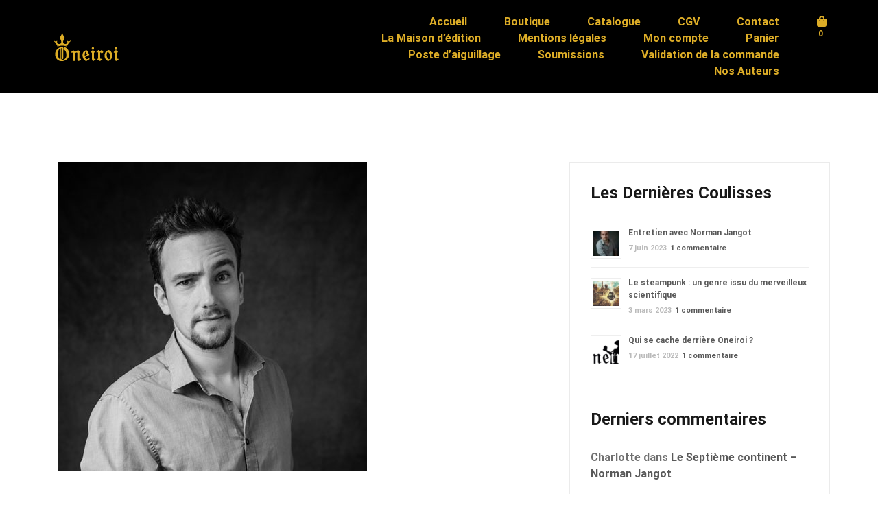

--- FILE ---
content_type: text/html; charset=UTF-8
request_url: https://editionsoneiroi.fr/les-coulisses/entretien-avec-norman-jangot/
body_size: 19678
content:
<!doctype html>
<html lang="fr-FR" prefix="og: https://ogp.me/ns#">
<head>
	<meta charset="UTF-8">
	<meta name="viewport" content="width=device-width, initial-scale=1">
	<link rel="profile" href="https://gmpg.org/xfn/11">
	<!-- Global site tag (gtag.js) - Google Analytics -->
<script async src="https://www.googletagmanager.com/gtag/js?id=UA-166620756-1"></script>
<script>
  window.dataLayer = window.dataLayer || [];
  function gtag(){dataLayer.push(arguments);}
  gtag('js', new Date());

  gtag('config', 'UA-166620756-1');
</script>

	
<!-- Optimisation des moteurs de recherche par Rank Math - https://rankmath.com/ -->
<title>Entretien avec Norman Jangot | Editions Oneiroi</title>
<meta name="description" content="Rencontre avec l&#039;auteur du premier Thriller SF à paraître chez Oneiroi, Le Septième continent."/>
<meta name="robots" content="follow, index, max-snippet:-1, max-video-preview:-1, max-image-preview:large"/>
<link rel="canonical" href="https://editionsoneiroi.fr/les-coulisses/entretien-avec-norman-jangot/" />
<meta property="og:locale" content="fr_FR" />
<meta property="og:type" content="article" />
<meta property="og:title" content="Entretien avec Norman Jangot | Editions Oneiroi" />
<meta property="og:description" content="Rencontre avec l&#039;auteur du premier Thriller SF à paraître chez Oneiroi, Le Septième continent." />
<meta property="og:url" content="https://editionsoneiroi.fr/les-coulisses/entretien-avec-norman-jangot/" />
<meta property="og:site_name" content="Editions Oneiroi" />
<meta property="article:section" content="Les coulisses" />
<meta property="og:updated_time" content="2019-06-26T10:55:35+02:00" />
<meta property="og:image" content="https://editionsoneiroi.fr/wp-content/uploads/2019/06/Norman-NB.jpg" />
<meta property="og:image:secure_url" content="https://editionsoneiroi.fr/wp-content/uploads/2019/06/Norman-NB.jpg" />
<meta property="og:image:width" content="450" />
<meta property="og:image:height" content="450" />
<meta property="og:image:alt" content="Norman Jangot" />
<meta property="og:image:type" content="image/jpeg" />
<meta property="article:published_time" content="2019-06-16T10:54:38+02:00" />
<meta property="article:modified_time" content="2019-06-26T10:55:35+02:00" />
<meta name="twitter:card" content="summary_large_image" />
<meta name="twitter:title" content="Entretien avec Norman Jangot | Editions Oneiroi" />
<meta name="twitter:description" content="Rencontre avec l&#039;auteur du premier Thriller SF à paraître chez Oneiroi, Le Septième continent." />
<meta name="twitter:image" content="https://editionsoneiroi.fr/wp-content/uploads/2019/06/Norman-NB.jpg" />
<meta name="twitter:label1" content="Écrit par" />
<meta name="twitter:data1" content="Camille Oneiroi" />
<meta name="twitter:label2" content="Temps de lecture" />
<meta name="twitter:data2" content="5 minutes" />
<script type="application/ld+json" class="rank-math-schema">{"@context":"https://schema.org","@graph":[{"@type":"Organization","@id":"https://editionsoneiroi.fr/#organization","name":"Editions Oneiroi","url":"https://editionsoneiroi.fr","logo":{"@type":"ImageObject","@id":"https://editionsoneiroi.fr/#logo","url":"https://editionsoneiroi.fr/wp-content/uploads/2019/06/logo-header2.png","contentUrl":"https://editionsoneiroi.fr/wp-content/uploads/2019/06/logo-header2.png","caption":"Editions Oneiroi","inLanguage":"fr-FR","width":"100","height":"42"}},{"@type":"WebSite","@id":"https://editionsoneiroi.fr/#website","url":"https://editionsoneiroi.fr","name":"Editions Oneiroi","publisher":{"@id":"https://editionsoneiroi.fr/#organization"},"inLanguage":"fr-FR"},{"@type":"ImageObject","@id":"https://editionsoneiroi.fr/wp-content/uploads/2019/06/Norman-NB.jpg","url":"https://editionsoneiroi.fr/wp-content/uploads/2019/06/Norman-NB.jpg","width":"450","height":"450","caption":"Norman Jangot","inLanguage":"fr-FR"},{"@type":"WebPage","@id":"https://editionsoneiroi.fr/les-coulisses/entretien-avec-norman-jangot/#webpage","url":"https://editionsoneiroi.fr/les-coulisses/entretien-avec-norman-jangot/","name":"Entretien avec Norman Jangot | Editions Oneiroi","datePublished":"2019-06-16T10:54:38+02:00","dateModified":"2019-06-26T10:55:35+02:00","isPartOf":{"@id":"https://editionsoneiroi.fr/#website"},"primaryImageOfPage":{"@id":"https://editionsoneiroi.fr/wp-content/uploads/2019/06/Norman-NB.jpg"},"inLanguage":"fr-FR"},{"@type":"Person","@id":"https://editionsoneiroi.fr/les-coulisses/entretien-avec-norman-jangot/#author","name":"Camille Oneiroi","image":{"@type":"ImageObject","@id":"https://secure.gravatar.com/avatar/3bd734cb4c7833cb03a80e15adb4bb75?s=96&amp;d=mm&amp;r=g","url":"https://secure.gravatar.com/avatar/3bd734cb4c7833cb03a80e15adb4bb75?s=96&amp;d=mm&amp;r=g","caption":"Camille Oneiroi","inLanguage":"fr-FR"},"worksFor":{"@id":"https://editionsoneiroi.fr/#organization"}},{"@type":"BlogPosting","headline":"Entretien avec Norman Jangot | Editions Oneiroi","datePublished":"2019-06-16T10:54:38+02:00","dateModified":"2019-06-26T10:55:35+02:00","author":{"@id":"https://editionsoneiroi.fr/les-coulisses/entretien-avec-norman-jangot/#author","name":"Camille Oneiroi"},"publisher":{"@id":"https://editionsoneiroi.fr/#organization"},"description":"Rencontre avec l&#039;auteur du premier Thriller SF \u00e0 para\u00eetre chez Oneiroi, Le Septi\u00e8me continent.","name":"Entretien avec Norman Jangot | Editions Oneiroi","@id":"https://editionsoneiroi.fr/les-coulisses/entretien-avec-norman-jangot/#richSnippet","isPartOf":{"@id":"https://editionsoneiroi.fr/les-coulisses/entretien-avec-norman-jangot/#webpage"},"image":{"@id":"https://editionsoneiroi.fr/wp-content/uploads/2019/06/Norman-NB.jpg"},"inLanguage":"fr-FR","mainEntityOfPage":{"@id":"https://editionsoneiroi.fr/les-coulisses/entretien-avec-norman-jangot/#webpage"}}]}</script>
<!-- /Extension Rank Math WordPress SEO -->

<link rel="alternate" type="application/rss+xml" title="Editions Oneiroi &raquo; Flux" href="https://editionsoneiroi.fr/feed/" />
<link rel="alternate" type="application/rss+xml" title="Editions Oneiroi &raquo; Flux des commentaires" href="https://editionsoneiroi.fr/comments/feed/" />
<link rel="alternate" type="application/rss+xml" title="Editions Oneiroi &raquo; Entretien avec Norman Jangot Flux des commentaires" href="https://editionsoneiroi.fr/les-coulisses/entretien-avec-norman-jangot/feed/" />
<script type="text/javascript">
window._wpemojiSettings = {"baseUrl":"https:\/\/s.w.org\/images\/core\/emoji\/14.0.0\/72x72\/","ext":".png","svgUrl":"https:\/\/s.w.org\/images\/core\/emoji\/14.0.0\/svg\/","svgExt":".svg","source":{"concatemoji":"https:\/\/editionsoneiroi.fr\/wp-includes\/js\/wp-emoji-release.min.js?ver=55bf3a"}};
/*! This file is auto-generated */
!function(e,a,t){var n,r,o,i=a.createElement("canvas"),p=i.getContext&&i.getContext("2d");function s(e,t){var a=String.fromCharCode,e=(p.clearRect(0,0,i.width,i.height),p.fillText(a.apply(this,e),0,0),i.toDataURL());return p.clearRect(0,0,i.width,i.height),p.fillText(a.apply(this,t),0,0),e===i.toDataURL()}function c(e){var t=a.createElement("script");t.src=e,t.defer=t.type="text/javascript",a.getElementsByTagName("head")[0].appendChild(t)}for(o=Array("flag","emoji"),t.supports={everything:!0,everythingExceptFlag:!0},r=0;r<o.length;r++)t.supports[o[r]]=function(e){if(p&&p.fillText)switch(p.textBaseline="top",p.font="600 32px Arial",e){case"flag":return s([127987,65039,8205,9895,65039],[127987,65039,8203,9895,65039])?!1:!s([55356,56826,55356,56819],[55356,56826,8203,55356,56819])&&!s([55356,57332,56128,56423,56128,56418,56128,56421,56128,56430,56128,56423,56128,56447],[55356,57332,8203,56128,56423,8203,56128,56418,8203,56128,56421,8203,56128,56430,8203,56128,56423,8203,56128,56447]);case"emoji":return!s([129777,127995,8205,129778,127999],[129777,127995,8203,129778,127999])}return!1}(o[r]),t.supports.everything=t.supports.everything&&t.supports[o[r]],"flag"!==o[r]&&(t.supports.everythingExceptFlag=t.supports.everythingExceptFlag&&t.supports[o[r]]);t.supports.everythingExceptFlag=t.supports.everythingExceptFlag&&!t.supports.flag,t.DOMReady=!1,t.readyCallback=function(){t.DOMReady=!0},t.supports.everything||(n=function(){t.readyCallback()},a.addEventListener?(a.addEventListener("DOMContentLoaded",n,!1),e.addEventListener("load",n,!1)):(e.attachEvent("onload",n),a.attachEvent("onreadystatechange",function(){"complete"===a.readyState&&t.readyCallback()})),(e=t.source||{}).concatemoji?c(e.concatemoji):e.wpemoji&&e.twemoji&&(c(e.twemoji),c(e.wpemoji)))}(window,document,window._wpemojiSettings);
</script>
<style type="text/css">
img.wp-smiley,
img.emoji {
	display: inline !important;
	border: none !important;
	box-shadow: none !important;
	height: 1em !important;
	width: 1em !important;
	margin: 0 0.07em !important;
	vertical-align: -0.1em !important;
	background: none !important;
	padding: 0 !important;
}
</style>
	<link rel='stylesheet' id='airi-bootstrap-css' href='https://editionsoneiroi.fr/wp-content/themes/airi/css/bootstrap/bootstrap.min.css?ver=1' type='text/css' media='all' />
<link rel='stylesheet' id='wp-block-library-css' href='https://editionsoneiroi.fr/wp-includes/css/dist/block-library/style.min.css?ver=55bf3a' type='text/css' media='all' />
<style id='rank-math-toc-block-style-inline-css' type='text/css'>
.wp-block-rank-math-toc-block nav ol{counter-reset:item}.wp-block-rank-math-toc-block nav ol li{display:block}.wp-block-rank-math-toc-block nav ol li:before{content:counters(item, ".") ". ";counter-increment:item}

</style>
<link rel='stylesheet' id='wc-blocks-vendors-style-css' href='https://editionsoneiroi.fr/wp-content/plugins/woocommerce/packages/woocommerce-blocks/build/wc-blocks-vendors-style.css?ver=10.2.4' type='text/css' media='all' />
<link rel='stylesheet' id='wc-blocks-style-css' href='https://editionsoneiroi.fr/wp-content/plugins/woocommerce/packages/woocommerce-blocks/build/wc-blocks-style.css?ver=10.2.4' type='text/css' media='all' />
<link rel='stylesheet' id='classic-theme-styles-css' href='https://editionsoneiroi.fr/wp-includes/css/classic-themes.min.css?ver=1' type='text/css' media='all' />
<style id='global-styles-inline-css' type='text/css'>
body{--wp--preset--color--black: #000000;--wp--preset--color--cyan-bluish-gray: #abb8c3;--wp--preset--color--white: #ffffff;--wp--preset--color--pale-pink: #f78da7;--wp--preset--color--vivid-red: #cf2e2e;--wp--preset--color--luminous-vivid-orange: #ff6900;--wp--preset--color--luminous-vivid-amber: #fcb900;--wp--preset--color--light-green-cyan: #7bdcb5;--wp--preset--color--vivid-green-cyan: #00d084;--wp--preset--color--pale-cyan-blue: #8ed1fc;--wp--preset--color--vivid-cyan-blue: #0693e3;--wp--preset--color--vivid-purple: #9b51e0;--wp--preset--gradient--vivid-cyan-blue-to-vivid-purple: linear-gradient(135deg,rgba(6,147,227,1) 0%,rgb(155,81,224) 100%);--wp--preset--gradient--light-green-cyan-to-vivid-green-cyan: linear-gradient(135deg,rgb(122,220,180) 0%,rgb(0,208,130) 100%);--wp--preset--gradient--luminous-vivid-amber-to-luminous-vivid-orange: linear-gradient(135deg,rgba(252,185,0,1) 0%,rgba(255,105,0,1) 100%);--wp--preset--gradient--luminous-vivid-orange-to-vivid-red: linear-gradient(135deg,rgba(255,105,0,1) 0%,rgb(207,46,46) 100%);--wp--preset--gradient--very-light-gray-to-cyan-bluish-gray: linear-gradient(135deg,rgb(238,238,238) 0%,rgb(169,184,195) 100%);--wp--preset--gradient--cool-to-warm-spectrum: linear-gradient(135deg,rgb(74,234,220) 0%,rgb(151,120,209) 20%,rgb(207,42,186) 40%,rgb(238,44,130) 60%,rgb(251,105,98) 80%,rgb(254,248,76) 100%);--wp--preset--gradient--blush-light-purple: linear-gradient(135deg,rgb(255,206,236) 0%,rgb(152,150,240) 100%);--wp--preset--gradient--blush-bordeaux: linear-gradient(135deg,rgb(254,205,165) 0%,rgb(254,45,45) 50%,rgb(107,0,62) 100%);--wp--preset--gradient--luminous-dusk: linear-gradient(135deg,rgb(255,203,112) 0%,rgb(199,81,192) 50%,rgb(65,88,208) 100%);--wp--preset--gradient--pale-ocean: linear-gradient(135deg,rgb(255,245,203) 0%,rgb(182,227,212) 50%,rgb(51,167,181) 100%);--wp--preset--gradient--electric-grass: linear-gradient(135deg,rgb(202,248,128) 0%,rgb(113,206,126) 100%);--wp--preset--gradient--midnight: linear-gradient(135deg,rgb(2,3,129) 0%,rgb(40,116,252) 100%);--wp--preset--duotone--dark-grayscale: url('#wp-duotone-dark-grayscale');--wp--preset--duotone--grayscale: url('#wp-duotone-grayscale');--wp--preset--duotone--purple-yellow: url('#wp-duotone-purple-yellow');--wp--preset--duotone--blue-red: url('#wp-duotone-blue-red');--wp--preset--duotone--midnight: url('#wp-duotone-midnight');--wp--preset--duotone--magenta-yellow: url('#wp-duotone-magenta-yellow');--wp--preset--duotone--purple-green: url('#wp-duotone-purple-green');--wp--preset--duotone--blue-orange: url('#wp-duotone-blue-orange');--wp--preset--font-size--small: 13px;--wp--preset--font-size--medium: 20px;--wp--preset--font-size--large: 36px;--wp--preset--font-size--x-large: 42px;--wp--preset--spacing--20: 0.44rem;--wp--preset--spacing--30: 0.67rem;--wp--preset--spacing--40: 1rem;--wp--preset--spacing--50: 1.5rem;--wp--preset--spacing--60: 2.25rem;--wp--preset--spacing--70: 3.38rem;--wp--preset--spacing--80: 5.06rem;}:where(.is-layout-flex){gap: 0.5em;}body .is-layout-flow > .alignleft{float: left;margin-inline-start: 0;margin-inline-end: 2em;}body .is-layout-flow > .alignright{float: right;margin-inline-start: 2em;margin-inline-end: 0;}body .is-layout-flow > .aligncenter{margin-left: auto !important;margin-right: auto !important;}body .is-layout-constrained > .alignleft{float: left;margin-inline-start: 0;margin-inline-end: 2em;}body .is-layout-constrained > .alignright{float: right;margin-inline-start: 2em;margin-inline-end: 0;}body .is-layout-constrained > .aligncenter{margin-left: auto !important;margin-right: auto !important;}body .is-layout-constrained > :where(:not(.alignleft):not(.alignright):not(.alignfull)){max-width: var(--wp--style--global--content-size);margin-left: auto !important;margin-right: auto !important;}body .is-layout-constrained > .alignwide{max-width: var(--wp--style--global--wide-size);}body .is-layout-flex{display: flex;}body .is-layout-flex{flex-wrap: wrap;align-items: center;}body .is-layout-flex > *{margin: 0;}:where(.wp-block-columns.is-layout-flex){gap: 2em;}.has-black-color{color: var(--wp--preset--color--black) !important;}.has-cyan-bluish-gray-color{color: var(--wp--preset--color--cyan-bluish-gray) !important;}.has-white-color{color: var(--wp--preset--color--white) !important;}.has-pale-pink-color{color: var(--wp--preset--color--pale-pink) !important;}.has-vivid-red-color{color: var(--wp--preset--color--vivid-red) !important;}.has-luminous-vivid-orange-color{color: var(--wp--preset--color--luminous-vivid-orange) !important;}.has-luminous-vivid-amber-color{color: var(--wp--preset--color--luminous-vivid-amber) !important;}.has-light-green-cyan-color{color: var(--wp--preset--color--light-green-cyan) !important;}.has-vivid-green-cyan-color{color: var(--wp--preset--color--vivid-green-cyan) !important;}.has-pale-cyan-blue-color{color: var(--wp--preset--color--pale-cyan-blue) !important;}.has-vivid-cyan-blue-color{color: var(--wp--preset--color--vivid-cyan-blue) !important;}.has-vivid-purple-color{color: var(--wp--preset--color--vivid-purple) !important;}.has-black-background-color{background-color: var(--wp--preset--color--black) !important;}.has-cyan-bluish-gray-background-color{background-color: var(--wp--preset--color--cyan-bluish-gray) !important;}.has-white-background-color{background-color: var(--wp--preset--color--white) !important;}.has-pale-pink-background-color{background-color: var(--wp--preset--color--pale-pink) !important;}.has-vivid-red-background-color{background-color: var(--wp--preset--color--vivid-red) !important;}.has-luminous-vivid-orange-background-color{background-color: var(--wp--preset--color--luminous-vivid-orange) !important;}.has-luminous-vivid-amber-background-color{background-color: var(--wp--preset--color--luminous-vivid-amber) !important;}.has-light-green-cyan-background-color{background-color: var(--wp--preset--color--light-green-cyan) !important;}.has-vivid-green-cyan-background-color{background-color: var(--wp--preset--color--vivid-green-cyan) !important;}.has-pale-cyan-blue-background-color{background-color: var(--wp--preset--color--pale-cyan-blue) !important;}.has-vivid-cyan-blue-background-color{background-color: var(--wp--preset--color--vivid-cyan-blue) !important;}.has-vivid-purple-background-color{background-color: var(--wp--preset--color--vivid-purple) !important;}.has-black-border-color{border-color: var(--wp--preset--color--black) !important;}.has-cyan-bluish-gray-border-color{border-color: var(--wp--preset--color--cyan-bluish-gray) !important;}.has-white-border-color{border-color: var(--wp--preset--color--white) !important;}.has-pale-pink-border-color{border-color: var(--wp--preset--color--pale-pink) !important;}.has-vivid-red-border-color{border-color: var(--wp--preset--color--vivid-red) !important;}.has-luminous-vivid-orange-border-color{border-color: var(--wp--preset--color--luminous-vivid-orange) !important;}.has-luminous-vivid-amber-border-color{border-color: var(--wp--preset--color--luminous-vivid-amber) !important;}.has-light-green-cyan-border-color{border-color: var(--wp--preset--color--light-green-cyan) !important;}.has-vivid-green-cyan-border-color{border-color: var(--wp--preset--color--vivid-green-cyan) !important;}.has-pale-cyan-blue-border-color{border-color: var(--wp--preset--color--pale-cyan-blue) !important;}.has-vivid-cyan-blue-border-color{border-color: var(--wp--preset--color--vivid-cyan-blue) !important;}.has-vivid-purple-border-color{border-color: var(--wp--preset--color--vivid-purple) !important;}.has-vivid-cyan-blue-to-vivid-purple-gradient-background{background: var(--wp--preset--gradient--vivid-cyan-blue-to-vivid-purple) !important;}.has-light-green-cyan-to-vivid-green-cyan-gradient-background{background: var(--wp--preset--gradient--light-green-cyan-to-vivid-green-cyan) !important;}.has-luminous-vivid-amber-to-luminous-vivid-orange-gradient-background{background: var(--wp--preset--gradient--luminous-vivid-amber-to-luminous-vivid-orange) !important;}.has-luminous-vivid-orange-to-vivid-red-gradient-background{background: var(--wp--preset--gradient--luminous-vivid-orange-to-vivid-red) !important;}.has-very-light-gray-to-cyan-bluish-gray-gradient-background{background: var(--wp--preset--gradient--very-light-gray-to-cyan-bluish-gray) !important;}.has-cool-to-warm-spectrum-gradient-background{background: var(--wp--preset--gradient--cool-to-warm-spectrum) !important;}.has-blush-light-purple-gradient-background{background: var(--wp--preset--gradient--blush-light-purple) !important;}.has-blush-bordeaux-gradient-background{background: var(--wp--preset--gradient--blush-bordeaux) !important;}.has-luminous-dusk-gradient-background{background: var(--wp--preset--gradient--luminous-dusk) !important;}.has-pale-ocean-gradient-background{background: var(--wp--preset--gradient--pale-ocean) !important;}.has-electric-grass-gradient-background{background: var(--wp--preset--gradient--electric-grass) !important;}.has-midnight-gradient-background{background: var(--wp--preset--gradient--midnight) !important;}.has-small-font-size{font-size: var(--wp--preset--font-size--small) !important;}.has-medium-font-size{font-size: var(--wp--preset--font-size--medium) !important;}.has-large-font-size{font-size: var(--wp--preset--font-size--large) !important;}.has-x-large-font-size{font-size: var(--wp--preset--font-size--x-large) !important;}
.wp-block-navigation a:where(:not(.wp-element-button)){color: inherit;}
:where(.wp-block-columns.is-layout-flex){gap: 2em;}
.wp-block-pullquote{font-size: 1.5em;line-height: 1.6;}
</style>
<link rel='stylesheet' id='kiwiz-frontend-style-css' href='https://editionsoneiroi.fr/wp-content/plugins/woocommerce-gateway-certification-de-facture-et-gestion-de-pdf-kiwiz/frontend/assets/css/style.css?ver=55bf3a' type='text/css' media='all' />
<link rel='stylesheet' id='woocommerce-layout-css' href='https://editionsoneiroi.fr/wp-content/plugins/woocommerce/assets/css/woocommerce-layout.css?ver=7.8.1' type='text/css' media='all' />
<link rel='stylesheet' id='woocommerce-smallscreen-css' href='https://editionsoneiroi.fr/wp-content/plugins/woocommerce/assets/css/woocommerce-smallscreen.css?ver=7.8.1' type='text/css' media='only screen and (max-width: 768px)' />
<link rel='stylesheet' id='woocommerce-general-css' href='https://editionsoneiroi.fr/wp-content/plugins/woocommerce/assets/css/woocommerce.css?ver=7.8.1' type='text/css' media='all' />
<style id='woocommerce-inline-inline-css' type='text/css'>
.woocommerce form .form-row .required { visibility: visible; }
</style>
<link rel='stylesheet' id='parent-style-css' href='https://editionsoneiroi.fr/wp-content/themes/airi/style.css?ver=55bf3a' type='text/css' media='all' />
<link rel='stylesheet' id='airi-style-css' href='https://editionsoneiroi.fr/wp-content/themes/airi-child/style.css?ver=55bf3a' type='text/css' media='all' />
<link rel='stylesheet' id='airi-font-awesome-css' href='https://editionsoneiroi.fr/wp-content/themes/airi/css/font-awesome/css/all.min.css?ver=55bf3a' type='text/css' media='all' />
<link rel='stylesheet' id='sib-front-css-css' href='https://editionsoneiroi.fr/wp-content/plugins/mailin/css/mailin-front.css?ver=55bf3a' type='text/css' media='all' />
<script type='text/javascript' id='qc-choice-js-extra'>
/* <![CDATA[ */
var choice_cmp_config = {"utid":"","ccpa":"","datalayer":""};
/* ]]> */
</script>
<script type='text/javascript' async="async" src='https://editionsoneiroi.fr/wp-content/plugins/quantcast-choice/public/js/script.min.js?ver=2.0.8' id='qc-choice-js'></script>
<script type='text/javascript' src='https://editionsoneiroi.fr/wp-includes/js/jquery/jquery.min.js?ver=3.6.1' id='jquery-core-js'></script>
<script type='text/javascript' src='https://editionsoneiroi.fr/wp-includes/js/jquery/jquery-migrate.min.js?ver=3.3.2' id='jquery-migrate-js'></script>
<script type='text/javascript' id='kiwiz-frontend-script-js-extra'>
/* <![CDATA[ */
var kiwiz_ajax_front = {"frontAjax":"https:\/\/editionsoneiroi.fr\/wp-admin\/admin-ajax.php"};
/* ]]> */
</script>
<script type='text/javascript' src='https://editionsoneiroi.fr/wp-content/plugins/woocommerce-gateway-certification-de-facture-et-gestion-de-pdf-kiwiz/frontend/assets/js/kiwiz-document.js?ver=55bf3a' id='kiwiz-frontend-script-js'></script>
<script type='text/javascript' id='sib-front-js-js-extra'>
/* <![CDATA[ */
var sibErrMsg = {"invalidMail":"Veuillez entrer une adresse e-mail valide.","requiredField":"Veuillez compl\u00e9ter les champs obligatoires.","invalidDateFormat":"Veuillez entrer une date valide.","invalidSMSFormat":"Veuillez entrer une num\u00e9ro de t\u00e9l\u00e9phone valide."};
var ajax_sib_front_object = {"ajax_url":"https:\/\/editionsoneiroi.fr\/wp-admin\/admin-ajax.php","ajax_nonce":"03bd3decee","flag_url":"https:\/\/editionsoneiroi.fr\/wp-content\/plugins\/mailin\/img\/flags\/"};
/* ]]> */
</script>
<script type='text/javascript' src='https://editionsoneiroi.fr/wp-content/plugins/mailin/js/mailin-front.js?ver=1749545975' id='sib-front-js-js'></script>
<link rel="https://api.w.org/" href="https://editionsoneiroi.fr/wp-json/" /><link rel="alternate" type="application/json" href="https://editionsoneiroi.fr/wp-json/wp/v2/posts/987" /><link rel="EditURI" type="application/rsd+xml" title="RSD" href="https://editionsoneiroi.fr/xmlrpc.php?rsd" />
<link rel="wlwmanifest" type="application/wlwmanifest+xml" href="https://editionsoneiroi.fr/wp-includes/wlwmanifest.xml" />

<link rel='shortlink' href='https://editionsoneiroi.fr/?p=987' />
<link rel="alternate" type="application/json+oembed" href="https://editionsoneiroi.fr/wp-json/oembed/1.0/embed?url=https%3A%2F%2Feditionsoneiroi.fr%2Fles-coulisses%2Fentretien-avec-norman-jangot%2F" />
<link rel="alternate" type="text/xml+oembed" href="https://editionsoneiroi.fr/wp-json/oembed/1.0/embed?url=https%3A%2F%2Feditionsoneiroi.fr%2Fles-coulisses%2Fentretien-avec-norman-jangot%2F&#038;format=xml" />
<link rel="pingback" href="https://editionsoneiroi.fr/xmlrpc.php">	<noscript><style>.woocommerce-product-gallery{ opacity: 1 !important; }</style></noscript>
	<meta name="generator" content="Elementor 3.17.3; features: e_dom_optimization, e_optimized_assets_loading, additional_custom_breakpoints; settings: css_print_method-external, google_font-enabled, font_display-auto">
<style type="text/css">.recentcomments a{display:inline !important;padding:0 !important;margin:0 !important;}</style><link rel="icon" href="https://editionsoneiroi.fr/wp-content/uploads/2019/06/cropped-ONEIROI_favicon-32x32.png" sizes="32x32" />
<link rel="icon" href="https://editionsoneiroi.fr/wp-content/uploads/2019/06/cropped-ONEIROI_favicon-192x192.png" sizes="192x192" />
<link rel="apple-touch-icon" href="https://editionsoneiroi.fr/wp-content/uploads/2019/06/cropped-ONEIROI_favicon-180x180.png" />
<meta name="msapplication-TileImage" content="https://editionsoneiroi.fr/wp-content/uploads/2019/06/cropped-ONEIROI_favicon-270x270.png" />
		<!-- Facebook Pixel Code -->
		<script>
			var aepc_pixel = {"pixel_id":"450030662601914","user":{},"enable_advanced_events":"yes","fire_delay":"0","can_use_sku":"yes","enable_viewcontent":"no","enable_addtocart":"no","enable_addtowishlist":"no","enable_initiatecheckout":"no","enable_addpaymentinfo":"no","enable_purchase":"no","allowed_params":{"AddToCart":["value","currency","content_category","content_name","content_type","content_ids"],"AddToWishlist":["value","currency","content_category","content_name","content_type","content_ids"]}},
				aepc_pixel_args = [],
				aepc_extend_args = function( args ) {
					if ( typeof args === 'undefined' ) {
						args = {};
					}

					for(var key in aepc_pixel_args)
						args[key] = aepc_pixel_args[key];

					return args;
				};

			// Extend args
			if ( 'yes' === aepc_pixel.enable_advanced_events ) {
				aepc_pixel_args.userAgent = navigator.userAgent;
				aepc_pixel_args.language = navigator.language;

				if ( document.referrer.indexOf( document.domain ) < 0 ) {
					aepc_pixel_args.referrer = document.referrer;
				}
			}

						!function(f,b,e,v,n,t,s){if(f.fbq)return;n=f.fbq=function(){n.callMethod?
				n.callMethod.apply(n,arguments):n.queue.push(arguments)};if(!f._fbq)f._fbq=n;
				n.push=n;n.loaded=!0;n.version='2.0';n.agent='dvpixelcaffeinewordpress';n.queue=[];t=b.createElement(e);t.async=!0;
				t.src=v;s=b.getElementsByTagName(e)[0];s.parentNode.insertBefore(t,s)}(window,
				document,'script','https://connect.facebook.net/en_US/fbevents.js');
			
						fbq('init', aepc_pixel.pixel_id, aepc_pixel.user);

							setTimeout( function() {
				fbq('track', "PageView", aepc_pixel_args);
			}, aepc_pixel.fire_delay * 1000 );
					</script>
		<!-- End Facebook Pixel Code -->
				<style type="text/css" id="wp-custom-css">
			/*
ul.header-search-cart .header-cart-link {
    display: none;
}
*/

/*Boutique*/
.bannshop {
	background-color:#000;
	color:#ddad27;
	text-align:center;
	margin-bottom: 30px;
	padding: 10px 0px;
}

/*Woocommerce*/
.woocommerce-result-count {
	display: none;
}

.woocommerce div.product p.price, .woocommerce div.product span.price {
    font-size: 1.5em;
    font-weight: 600;
}

.woocommerce div.product .stock {
    color: #ddad27;
}

.woocommerce-message::before {
    color: #ddad27;
}

.woocommerce-message {
    border-top-color: #ddad27;
}

.woocommerce-info::before {
    color: #ddad27;
}
.woocommerce-info {
    border-top-color: #ddad27;
}

.woocommerce form .form-row .required {
    color: #ddad27;
}
.product-remove a.remove {
    color: #ddad27 !important;
}
.woocommerce a.remove:hover {
    color: #fff !important;
    background: #ddad27;
}
/*Woocommerce ends*/

/*Stripe*/

.wc-stripe-elements-field, .wc-stripe-iban-element-field {
    width: 100% !important;
}

.woocommerce-checkout #payment ul.payment_methods .stripe-card-group {
    width: 100% !important;
}

/*Stripe Ends*/

/*Quantcast*/

.qc-cmp-ui {
    background-color: #000 !important;
}
.qc-cmp-ui-content {
    padding: 20px !important;
}
#qc-cmp-purpose-button {
	display: none !important;
}
#qc-cmp-vendor-button {
	display: none !important;
}

.qc-cmp-main-messaging {
	font-size:11px !important;
}

.qc-cmp-title {
    color: #fff;
    font-size: 25px !important;
    font-weight: 400 !important;
    line-height: 10px !important;
    margin: 0 0 10px !important;
}
.qc-cmp-button {
    color: #ddad27 !important;
	  height: 35px !important;
}

.qc-cmp-button:hover {
    background-color: #000 !important;
}

.qc-cmp-bold-messaging {
    color: #fff;
}
.qc-cmp-sub-title {
	  color: #fff;
}
.qc-cmp-ui-container .qc-cmp-toggle.qc-cmp-toggle-on {
    background-color: #ddad27 !important;
    border-color: #ddad27 !important;
}
.qc-cmp-persistent-link {
    background-color: #ddad27 !important;
}
/*Quantcast Ends*/

#sidebar-footer h3 {color:#ddad27; text-align:center;}
#sidebar-footer ul {text-align:center;}
#sidebar-footer p {color:#fff;}
#sidebar-footer a {color:#fff;}
#colophon {background-color:#000;}
#sidebar-footer {background-color:#000;}
.footer-widgets {border-top:4px double #ddad27;}
.site-info {color:#595959; border-top:none;}

.site-header {padding:20px 0;}
ul.header-search-cart {margin-left:35px;}

p {color:#707070;}

@media only screen and (max-width: 1024px) {
      #masthead.site-header {
        position: fixed !important;
      }
    }

@media only screen and (max-width: 1024px) {
      .main-navigation li.menu-item-has-children > .subnav-toggle, 
      .main-navigation li.page_item_has_children > .subnav-toggle {
        color: #ddad27;
      }
    }

.menuStyle1 .main-navigation a:hover,
.menuStyle1 .main-navigation .current_page_item a,       .main-navigation ul li a:hover, .main-navigation ul li.current_page_item > a, .main-navigation ul li.current-menu-item > a, .main-navigation ul li.current_page_ancestor > a, .main-navigation ul li.current-menu-ancestor > a,
.menuStyle1 .fa-search:hover {
      color: #fff;
    }


.post-author {color:#ddad27;}
.athemes-blog:not(.airi_athemes_blog_skin) .post-item {
  -webkit-box-shadow: 0px 23px 49px 0px rgba(61, 82, 96, 0.15);
          box-shadow: 0px 23px 49px 0px rgba(61, 82, 96, 0.15);
  margin-bottom: 15px;
  background-color: #fff;
}		</style>
		<style id="kirki-inline-styles">h1,h2,h3,h4,h5,h6,.site-title{font-family:Roboto;font-weight:700;}body{font-family:Roboto;font-weight:400;font-size:16px;}.site-title{font-size:36px;}.site-description{font-size:16px;}.main-navigation li{font-size:16px;}.main-navigation ul ul li{font-size:13px;}.single-post .entry-title{font-size:36px;color:#191919;}.widget-area .widget-title{font-size:24px;}.widget-area .widget{font-size:16px;}.sidebar-column .widget-title{font-size:20px;}.sidebar-column .widget{font-size:16px;}.site-info{font-size:13px;}.woocommerce div.product .woocommerce-tabs ul.tabs li.active a,.product div.entry-summary p.price, .product div.entry-summary span.price,.athemes-blog:not(.airi_athemes_blog_skin) .posted-on a,.athemes-blog:not(.airi_athemes_blog_skin) .byline a:hover,.testimonials-section.style1:before,.single-post .read-more-link .gt,.blog-loop .read-more-link .gt,.single-post .posted-on a,.blog-loop .posted-on a,.entry-title a:hover,.airi_recent_entries .post-date,.menuStyle3 .top-bar .contact-item .fa,.menuStyle4 .contact-area .contact-block .contact-icon,.widget_categories li:hover::before,.widget_categories li:hover a{color:#ddad27;}.product .single_add_to_cart_button.button.alt,.menuStyle4 .contact-area .contact-block .contact-icon,button,.button,input[type="button"],input[type="reset"],input[type="submit"]{border-color:#ddad27;}.woocommerce-checkout button.button.alt,.woocommerce-checkout button.button.alt:hover,.woocommerce-cart .cart-collaterals .cart_totals .button:hover,.woocommerce-cart .cart-collaterals .cart_totals .button,.product .single_add_to_cart_button.button.alt:hover,.product .single_add_to_cart_button.button.alt,.woocommerce ul.products li.product .button,.menuStyle2 .main-navigation a:hover:after, .menuStyle2 .main-navigation .current-menu-item:after,.comments-area .comment-reply-link:hover,.menuStyle4 .main-navigation .header-cta:before,.menuStyle4 .main-navigation .header-cta,button,.button,input[type="button"],input[type="reset"],input[type="submit"],.menuStyle3 .main-navigation a:hover:after,.menuStyle3 .main-navigation .current-menu-item:after{background-color:#ddad27;}.menuStyle1 .site-title a{color:#ffffff;}.menuStyle1 .sticky-wrapper.is-sticky .site-title a{color:#191919;}.menuStyle1 .site-description{color:#ffffff;}.menuStyle1 .sticky-wrapper.is-sticky .site-description{color:#191919;}.menuStyle1 .main-navigation a, .menuStyle1 .fa-search, .menuStyle1 ul.header-search-cart li a{color:#ddad27;}.menuStyle1 .sticky-wrapper.is-sticky .main-navigation a, .menuStyle1 .sticky-wrapper.is-sticky .fa-search, .menuStyle1 .is-sticky ul.header-search-cart li a{color:#ddad27;}.menuStyle1 .site-header, .menuStyle1.page-template-template_page-builder .site-header{background-color:#000000;}.menuStyle1 .is-sticky .site-header{background-color:#000000;}.menuStyle1 .mobile-menu-toggle_lines, .menuStyle1 .mobile-menu-toggle_lines:before, .menuStyle1 .mobile-menu-toggle_lines:after{background-color:#fff;}#site-navigation ul ul li a{color:#000000;}#site-navigation ul ul li{background-color:#ffffff;}.menuStyle1 .mobile-menu-toggle_lines, .menuStyle1 .mobile-menu-toggle_lines:before, .menuStyle1 .mobile-menu-toggle_lines:after,.menuStyle1 .mobile-menu-toggle_lines,.mobile-menu-toggle_lines:before, .mobile-menu-toggle_lines:after,.mobile-menu-toggle_lines,.menuStyle3 .mobile-menu-toggle_lines,.menuStyle3 .mobile-menu-toggle_lines:before, .menuStyle3 .mobile-menu-toggle_lines:after{background:#ddad27;}.entry-title a{color:#191919;}.single-post .post-cat, .blog-loop .post-cat{background-color:#eff1f4;}.single-post .entry-meta, .blog-loop .entry-meta{color:#bfbfbf;}.single-post .entry-meta .byline a, .blog-loop .entry-meta .byline a{color:#595959;}.single-post .entry-content, .blog-loop .entry-content{color:#595959;}.widget .widget-title{color:#191919;}.widget{color:#707070;}.widget a{color:#595959;}@media screen and (max-width: 1199px){.menuStyle1 .main-navigation a, .menuStyle1 .main-navigation ul li a:hover, .menuStyle1 .main-navigation ul li.current_page_item > a, .menuStyle1 .main-navigation ul li.current-menu-item > a, .menuStyle1 .main-navigation ul li.current_page_ancestor > a, .menuStyle1 .main-navigation ul li.current-menu-ancestor > a, .menuStyle1 .main-navigation li.menu-item-has-children > a:hover + .subnav-toggle, .menuStyle1 .main-navigation ul .subnav-toggle:hover{color:#f85757;}}/* cyrillic-ext */
@font-face {
  font-family: 'Roboto';
  font-style: normal;
  font-weight: 400;
  font-stretch: normal;
  font-display: swap;
  src: url(https://editionsoneiroi.fr/wp-content/fonts/roboto/font) format('woff');
  unicode-range: U+0460-052F, U+1C80-1C8A, U+20B4, U+2DE0-2DFF, U+A640-A69F, U+FE2E-FE2F;
}
/* cyrillic */
@font-face {
  font-family: 'Roboto';
  font-style: normal;
  font-weight: 400;
  font-stretch: normal;
  font-display: swap;
  src: url(https://editionsoneiroi.fr/wp-content/fonts/roboto/font) format('woff');
  unicode-range: U+0301, U+0400-045F, U+0490-0491, U+04B0-04B1, U+2116;
}
/* greek-ext */
@font-face {
  font-family: 'Roboto';
  font-style: normal;
  font-weight: 400;
  font-stretch: normal;
  font-display: swap;
  src: url(https://editionsoneiroi.fr/wp-content/fonts/roboto/font) format('woff');
  unicode-range: U+1F00-1FFF;
}
/* greek */
@font-face {
  font-family: 'Roboto';
  font-style: normal;
  font-weight: 400;
  font-stretch: normal;
  font-display: swap;
  src: url(https://editionsoneiroi.fr/wp-content/fonts/roboto/font) format('woff');
  unicode-range: U+0370-0377, U+037A-037F, U+0384-038A, U+038C, U+038E-03A1, U+03A3-03FF;
}
/* math */
@font-face {
  font-family: 'Roboto';
  font-style: normal;
  font-weight: 400;
  font-stretch: normal;
  font-display: swap;
  src: url(https://editionsoneiroi.fr/wp-content/fonts/roboto/font) format('woff');
  unicode-range: U+0302-0303, U+0305, U+0307-0308, U+0310, U+0312, U+0315, U+031A, U+0326-0327, U+032C, U+032F-0330, U+0332-0333, U+0338, U+033A, U+0346, U+034D, U+0391-03A1, U+03A3-03A9, U+03B1-03C9, U+03D1, U+03D5-03D6, U+03F0-03F1, U+03F4-03F5, U+2016-2017, U+2034-2038, U+203C, U+2040, U+2043, U+2047, U+2050, U+2057, U+205F, U+2070-2071, U+2074-208E, U+2090-209C, U+20D0-20DC, U+20E1, U+20E5-20EF, U+2100-2112, U+2114-2115, U+2117-2121, U+2123-214F, U+2190, U+2192, U+2194-21AE, U+21B0-21E5, U+21F1-21F2, U+21F4-2211, U+2213-2214, U+2216-22FF, U+2308-230B, U+2310, U+2319, U+231C-2321, U+2336-237A, U+237C, U+2395, U+239B-23B7, U+23D0, U+23DC-23E1, U+2474-2475, U+25AF, U+25B3, U+25B7, U+25BD, U+25C1, U+25CA, U+25CC, U+25FB, U+266D-266F, U+27C0-27FF, U+2900-2AFF, U+2B0E-2B11, U+2B30-2B4C, U+2BFE, U+3030, U+FF5B, U+FF5D, U+1D400-1D7FF, U+1EE00-1EEFF;
}
/* symbols */
@font-face {
  font-family: 'Roboto';
  font-style: normal;
  font-weight: 400;
  font-stretch: normal;
  font-display: swap;
  src: url(https://editionsoneiroi.fr/wp-content/fonts/roboto/font) format('woff');
  unicode-range: U+0001-000C, U+000E-001F, U+007F-009F, U+20DD-20E0, U+20E2-20E4, U+2150-218F, U+2190, U+2192, U+2194-2199, U+21AF, U+21E6-21F0, U+21F3, U+2218-2219, U+2299, U+22C4-22C6, U+2300-243F, U+2440-244A, U+2460-24FF, U+25A0-27BF, U+2800-28FF, U+2921-2922, U+2981, U+29BF, U+29EB, U+2B00-2BFF, U+4DC0-4DFF, U+FFF9-FFFB, U+10140-1018E, U+10190-1019C, U+101A0, U+101D0-101FD, U+102E0-102FB, U+10E60-10E7E, U+1D2C0-1D2D3, U+1D2E0-1D37F, U+1F000-1F0FF, U+1F100-1F1AD, U+1F1E6-1F1FF, U+1F30D-1F30F, U+1F315, U+1F31C, U+1F31E, U+1F320-1F32C, U+1F336, U+1F378, U+1F37D, U+1F382, U+1F393-1F39F, U+1F3A7-1F3A8, U+1F3AC-1F3AF, U+1F3C2, U+1F3C4-1F3C6, U+1F3CA-1F3CE, U+1F3D4-1F3E0, U+1F3ED, U+1F3F1-1F3F3, U+1F3F5-1F3F7, U+1F408, U+1F415, U+1F41F, U+1F426, U+1F43F, U+1F441-1F442, U+1F444, U+1F446-1F449, U+1F44C-1F44E, U+1F453, U+1F46A, U+1F47D, U+1F4A3, U+1F4B0, U+1F4B3, U+1F4B9, U+1F4BB, U+1F4BF, U+1F4C8-1F4CB, U+1F4D6, U+1F4DA, U+1F4DF, U+1F4E3-1F4E6, U+1F4EA-1F4ED, U+1F4F7, U+1F4F9-1F4FB, U+1F4FD-1F4FE, U+1F503, U+1F507-1F50B, U+1F50D, U+1F512-1F513, U+1F53E-1F54A, U+1F54F-1F5FA, U+1F610, U+1F650-1F67F, U+1F687, U+1F68D, U+1F691, U+1F694, U+1F698, U+1F6AD, U+1F6B2, U+1F6B9-1F6BA, U+1F6BC, U+1F6C6-1F6CF, U+1F6D3-1F6D7, U+1F6E0-1F6EA, U+1F6F0-1F6F3, U+1F6F7-1F6FC, U+1F700-1F7FF, U+1F800-1F80B, U+1F810-1F847, U+1F850-1F859, U+1F860-1F887, U+1F890-1F8AD, U+1F8B0-1F8BB, U+1F8C0-1F8C1, U+1F900-1F90B, U+1F93B, U+1F946, U+1F984, U+1F996, U+1F9E9, U+1FA00-1FA6F, U+1FA70-1FA7C, U+1FA80-1FA89, U+1FA8F-1FAC6, U+1FACE-1FADC, U+1FADF-1FAE9, U+1FAF0-1FAF8, U+1FB00-1FBFF;
}
/* vietnamese */
@font-face {
  font-family: 'Roboto';
  font-style: normal;
  font-weight: 400;
  font-stretch: normal;
  font-display: swap;
  src: url(https://editionsoneiroi.fr/wp-content/fonts/roboto/font) format('woff');
  unicode-range: U+0102-0103, U+0110-0111, U+0128-0129, U+0168-0169, U+01A0-01A1, U+01AF-01B0, U+0300-0301, U+0303-0304, U+0308-0309, U+0323, U+0329, U+1EA0-1EF9, U+20AB;
}
/* latin-ext */
@font-face {
  font-family: 'Roboto';
  font-style: normal;
  font-weight: 400;
  font-stretch: normal;
  font-display: swap;
  src: url(https://editionsoneiroi.fr/wp-content/fonts/roboto/font) format('woff');
  unicode-range: U+0100-02BA, U+02BD-02C5, U+02C7-02CC, U+02CE-02D7, U+02DD-02FF, U+0304, U+0308, U+0329, U+1D00-1DBF, U+1E00-1E9F, U+1EF2-1EFF, U+2020, U+20A0-20AB, U+20AD-20C0, U+2113, U+2C60-2C7F, U+A720-A7FF;
}
/* latin */
@font-face {
  font-family: 'Roboto';
  font-style: normal;
  font-weight: 400;
  font-stretch: normal;
  font-display: swap;
  src: url(https://editionsoneiroi.fr/wp-content/fonts/roboto/font) format('woff');
  unicode-range: U+0000-00FF, U+0131, U+0152-0153, U+02BB-02BC, U+02C6, U+02DA, U+02DC, U+0304, U+0308, U+0329, U+2000-206F, U+20AC, U+2122, U+2191, U+2193, U+2212, U+2215, U+FEFF, U+FFFD;
}
/* cyrillic-ext */
@font-face {
  font-family: 'Roboto';
  font-style: normal;
  font-weight: 700;
  font-stretch: normal;
  font-display: swap;
  src: url(https://editionsoneiroi.fr/wp-content/fonts/roboto/font) format('woff');
  unicode-range: U+0460-052F, U+1C80-1C8A, U+20B4, U+2DE0-2DFF, U+A640-A69F, U+FE2E-FE2F;
}
/* cyrillic */
@font-face {
  font-family: 'Roboto';
  font-style: normal;
  font-weight: 700;
  font-stretch: normal;
  font-display: swap;
  src: url(https://editionsoneiroi.fr/wp-content/fonts/roboto/font) format('woff');
  unicode-range: U+0301, U+0400-045F, U+0490-0491, U+04B0-04B1, U+2116;
}
/* greek-ext */
@font-face {
  font-family: 'Roboto';
  font-style: normal;
  font-weight: 700;
  font-stretch: normal;
  font-display: swap;
  src: url(https://editionsoneiroi.fr/wp-content/fonts/roboto/font) format('woff');
  unicode-range: U+1F00-1FFF;
}
/* greek */
@font-face {
  font-family: 'Roboto';
  font-style: normal;
  font-weight: 700;
  font-stretch: normal;
  font-display: swap;
  src: url(https://editionsoneiroi.fr/wp-content/fonts/roboto/font) format('woff');
  unicode-range: U+0370-0377, U+037A-037F, U+0384-038A, U+038C, U+038E-03A1, U+03A3-03FF;
}
/* math */
@font-face {
  font-family: 'Roboto';
  font-style: normal;
  font-weight: 700;
  font-stretch: normal;
  font-display: swap;
  src: url(https://editionsoneiroi.fr/wp-content/fonts/roboto/font) format('woff');
  unicode-range: U+0302-0303, U+0305, U+0307-0308, U+0310, U+0312, U+0315, U+031A, U+0326-0327, U+032C, U+032F-0330, U+0332-0333, U+0338, U+033A, U+0346, U+034D, U+0391-03A1, U+03A3-03A9, U+03B1-03C9, U+03D1, U+03D5-03D6, U+03F0-03F1, U+03F4-03F5, U+2016-2017, U+2034-2038, U+203C, U+2040, U+2043, U+2047, U+2050, U+2057, U+205F, U+2070-2071, U+2074-208E, U+2090-209C, U+20D0-20DC, U+20E1, U+20E5-20EF, U+2100-2112, U+2114-2115, U+2117-2121, U+2123-214F, U+2190, U+2192, U+2194-21AE, U+21B0-21E5, U+21F1-21F2, U+21F4-2211, U+2213-2214, U+2216-22FF, U+2308-230B, U+2310, U+2319, U+231C-2321, U+2336-237A, U+237C, U+2395, U+239B-23B7, U+23D0, U+23DC-23E1, U+2474-2475, U+25AF, U+25B3, U+25B7, U+25BD, U+25C1, U+25CA, U+25CC, U+25FB, U+266D-266F, U+27C0-27FF, U+2900-2AFF, U+2B0E-2B11, U+2B30-2B4C, U+2BFE, U+3030, U+FF5B, U+FF5D, U+1D400-1D7FF, U+1EE00-1EEFF;
}
/* symbols */
@font-face {
  font-family: 'Roboto';
  font-style: normal;
  font-weight: 700;
  font-stretch: normal;
  font-display: swap;
  src: url(https://editionsoneiroi.fr/wp-content/fonts/roboto/font) format('woff');
  unicode-range: U+0001-000C, U+000E-001F, U+007F-009F, U+20DD-20E0, U+20E2-20E4, U+2150-218F, U+2190, U+2192, U+2194-2199, U+21AF, U+21E6-21F0, U+21F3, U+2218-2219, U+2299, U+22C4-22C6, U+2300-243F, U+2440-244A, U+2460-24FF, U+25A0-27BF, U+2800-28FF, U+2921-2922, U+2981, U+29BF, U+29EB, U+2B00-2BFF, U+4DC0-4DFF, U+FFF9-FFFB, U+10140-1018E, U+10190-1019C, U+101A0, U+101D0-101FD, U+102E0-102FB, U+10E60-10E7E, U+1D2C0-1D2D3, U+1D2E0-1D37F, U+1F000-1F0FF, U+1F100-1F1AD, U+1F1E6-1F1FF, U+1F30D-1F30F, U+1F315, U+1F31C, U+1F31E, U+1F320-1F32C, U+1F336, U+1F378, U+1F37D, U+1F382, U+1F393-1F39F, U+1F3A7-1F3A8, U+1F3AC-1F3AF, U+1F3C2, U+1F3C4-1F3C6, U+1F3CA-1F3CE, U+1F3D4-1F3E0, U+1F3ED, U+1F3F1-1F3F3, U+1F3F5-1F3F7, U+1F408, U+1F415, U+1F41F, U+1F426, U+1F43F, U+1F441-1F442, U+1F444, U+1F446-1F449, U+1F44C-1F44E, U+1F453, U+1F46A, U+1F47D, U+1F4A3, U+1F4B0, U+1F4B3, U+1F4B9, U+1F4BB, U+1F4BF, U+1F4C8-1F4CB, U+1F4D6, U+1F4DA, U+1F4DF, U+1F4E3-1F4E6, U+1F4EA-1F4ED, U+1F4F7, U+1F4F9-1F4FB, U+1F4FD-1F4FE, U+1F503, U+1F507-1F50B, U+1F50D, U+1F512-1F513, U+1F53E-1F54A, U+1F54F-1F5FA, U+1F610, U+1F650-1F67F, U+1F687, U+1F68D, U+1F691, U+1F694, U+1F698, U+1F6AD, U+1F6B2, U+1F6B9-1F6BA, U+1F6BC, U+1F6C6-1F6CF, U+1F6D3-1F6D7, U+1F6E0-1F6EA, U+1F6F0-1F6F3, U+1F6F7-1F6FC, U+1F700-1F7FF, U+1F800-1F80B, U+1F810-1F847, U+1F850-1F859, U+1F860-1F887, U+1F890-1F8AD, U+1F8B0-1F8BB, U+1F8C0-1F8C1, U+1F900-1F90B, U+1F93B, U+1F946, U+1F984, U+1F996, U+1F9E9, U+1FA00-1FA6F, U+1FA70-1FA7C, U+1FA80-1FA89, U+1FA8F-1FAC6, U+1FACE-1FADC, U+1FADF-1FAE9, U+1FAF0-1FAF8, U+1FB00-1FBFF;
}
/* vietnamese */
@font-face {
  font-family: 'Roboto';
  font-style: normal;
  font-weight: 700;
  font-stretch: normal;
  font-display: swap;
  src: url(https://editionsoneiroi.fr/wp-content/fonts/roboto/font) format('woff');
  unicode-range: U+0102-0103, U+0110-0111, U+0128-0129, U+0168-0169, U+01A0-01A1, U+01AF-01B0, U+0300-0301, U+0303-0304, U+0308-0309, U+0323, U+0329, U+1EA0-1EF9, U+20AB;
}
/* latin-ext */
@font-face {
  font-family: 'Roboto';
  font-style: normal;
  font-weight: 700;
  font-stretch: normal;
  font-display: swap;
  src: url(https://editionsoneiroi.fr/wp-content/fonts/roboto/font) format('woff');
  unicode-range: U+0100-02BA, U+02BD-02C5, U+02C7-02CC, U+02CE-02D7, U+02DD-02FF, U+0304, U+0308, U+0329, U+1D00-1DBF, U+1E00-1E9F, U+1EF2-1EFF, U+2020, U+20A0-20AB, U+20AD-20C0, U+2113, U+2C60-2C7F, U+A720-A7FF;
}
/* latin */
@font-face {
  font-family: 'Roboto';
  font-style: normal;
  font-weight: 700;
  font-stretch: normal;
  font-display: swap;
  src: url(https://editionsoneiroi.fr/wp-content/fonts/roboto/font) format('woff');
  unicode-range: U+0000-00FF, U+0131, U+0152-0153, U+02BB-02BC, U+02C6, U+02DA, U+02DC, U+0304, U+0308, U+0329, U+2000-206F, U+20AC, U+2122, U+2191, U+2193, U+2212, U+2215, U+FEFF, U+FFFD;
}/* cyrillic-ext */
@font-face {
  font-family: 'Roboto';
  font-style: normal;
  font-weight: 400;
  font-stretch: normal;
  font-display: swap;
  src: url(https://editionsoneiroi.fr/wp-content/fonts/roboto/font) format('woff');
  unicode-range: U+0460-052F, U+1C80-1C8A, U+20B4, U+2DE0-2DFF, U+A640-A69F, U+FE2E-FE2F;
}
/* cyrillic */
@font-face {
  font-family: 'Roboto';
  font-style: normal;
  font-weight: 400;
  font-stretch: normal;
  font-display: swap;
  src: url(https://editionsoneiroi.fr/wp-content/fonts/roboto/font) format('woff');
  unicode-range: U+0301, U+0400-045F, U+0490-0491, U+04B0-04B1, U+2116;
}
/* greek-ext */
@font-face {
  font-family: 'Roboto';
  font-style: normal;
  font-weight: 400;
  font-stretch: normal;
  font-display: swap;
  src: url(https://editionsoneiroi.fr/wp-content/fonts/roboto/font) format('woff');
  unicode-range: U+1F00-1FFF;
}
/* greek */
@font-face {
  font-family: 'Roboto';
  font-style: normal;
  font-weight: 400;
  font-stretch: normal;
  font-display: swap;
  src: url(https://editionsoneiroi.fr/wp-content/fonts/roboto/font) format('woff');
  unicode-range: U+0370-0377, U+037A-037F, U+0384-038A, U+038C, U+038E-03A1, U+03A3-03FF;
}
/* math */
@font-face {
  font-family: 'Roboto';
  font-style: normal;
  font-weight: 400;
  font-stretch: normal;
  font-display: swap;
  src: url(https://editionsoneiroi.fr/wp-content/fonts/roboto/font) format('woff');
  unicode-range: U+0302-0303, U+0305, U+0307-0308, U+0310, U+0312, U+0315, U+031A, U+0326-0327, U+032C, U+032F-0330, U+0332-0333, U+0338, U+033A, U+0346, U+034D, U+0391-03A1, U+03A3-03A9, U+03B1-03C9, U+03D1, U+03D5-03D6, U+03F0-03F1, U+03F4-03F5, U+2016-2017, U+2034-2038, U+203C, U+2040, U+2043, U+2047, U+2050, U+2057, U+205F, U+2070-2071, U+2074-208E, U+2090-209C, U+20D0-20DC, U+20E1, U+20E5-20EF, U+2100-2112, U+2114-2115, U+2117-2121, U+2123-214F, U+2190, U+2192, U+2194-21AE, U+21B0-21E5, U+21F1-21F2, U+21F4-2211, U+2213-2214, U+2216-22FF, U+2308-230B, U+2310, U+2319, U+231C-2321, U+2336-237A, U+237C, U+2395, U+239B-23B7, U+23D0, U+23DC-23E1, U+2474-2475, U+25AF, U+25B3, U+25B7, U+25BD, U+25C1, U+25CA, U+25CC, U+25FB, U+266D-266F, U+27C0-27FF, U+2900-2AFF, U+2B0E-2B11, U+2B30-2B4C, U+2BFE, U+3030, U+FF5B, U+FF5D, U+1D400-1D7FF, U+1EE00-1EEFF;
}
/* symbols */
@font-face {
  font-family: 'Roboto';
  font-style: normal;
  font-weight: 400;
  font-stretch: normal;
  font-display: swap;
  src: url(https://editionsoneiroi.fr/wp-content/fonts/roboto/font) format('woff');
  unicode-range: U+0001-000C, U+000E-001F, U+007F-009F, U+20DD-20E0, U+20E2-20E4, U+2150-218F, U+2190, U+2192, U+2194-2199, U+21AF, U+21E6-21F0, U+21F3, U+2218-2219, U+2299, U+22C4-22C6, U+2300-243F, U+2440-244A, U+2460-24FF, U+25A0-27BF, U+2800-28FF, U+2921-2922, U+2981, U+29BF, U+29EB, U+2B00-2BFF, U+4DC0-4DFF, U+FFF9-FFFB, U+10140-1018E, U+10190-1019C, U+101A0, U+101D0-101FD, U+102E0-102FB, U+10E60-10E7E, U+1D2C0-1D2D3, U+1D2E0-1D37F, U+1F000-1F0FF, U+1F100-1F1AD, U+1F1E6-1F1FF, U+1F30D-1F30F, U+1F315, U+1F31C, U+1F31E, U+1F320-1F32C, U+1F336, U+1F378, U+1F37D, U+1F382, U+1F393-1F39F, U+1F3A7-1F3A8, U+1F3AC-1F3AF, U+1F3C2, U+1F3C4-1F3C6, U+1F3CA-1F3CE, U+1F3D4-1F3E0, U+1F3ED, U+1F3F1-1F3F3, U+1F3F5-1F3F7, U+1F408, U+1F415, U+1F41F, U+1F426, U+1F43F, U+1F441-1F442, U+1F444, U+1F446-1F449, U+1F44C-1F44E, U+1F453, U+1F46A, U+1F47D, U+1F4A3, U+1F4B0, U+1F4B3, U+1F4B9, U+1F4BB, U+1F4BF, U+1F4C8-1F4CB, U+1F4D6, U+1F4DA, U+1F4DF, U+1F4E3-1F4E6, U+1F4EA-1F4ED, U+1F4F7, U+1F4F9-1F4FB, U+1F4FD-1F4FE, U+1F503, U+1F507-1F50B, U+1F50D, U+1F512-1F513, U+1F53E-1F54A, U+1F54F-1F5FA, U+1F610, U+1F650-1F67F, U+1F687, U+1F68D, U+1F691, U+1F694, U+1F698, U+1F6AD, U+1F6B2, U+1F6B9-1F6BA, U+1F6BC, U+1F6C6-1F6CF, U+1F6D3-1F6D7, U+1F6E0-1F6EA, U+1F6F0-1F6F3, U+1F6F7-1F6FC, U+1F700-1F7FF, U+1F800-1F80B, U+1F810-1F847, U+1F850-1F859, U+1F860-1F887, U+1F890-1F8AD, U+1F8B0-1F8BB, U+1F8C0-1F8C1, U+1F900-1F90B, U+1F93B, U+1F946, U+1F984, U+1F996, U+1F9E9, U+1FA00-1FA6F, U+1FA70-1FA7C, U+1FA80-1FA89, U+1FA8F-1FAC6, U+1FACE-1FADC, U+1FADF-1FAE9, U+1FAF0-1FAF8, U+1FB00-1FBFF;
}
/* vietnamese */
@font-face {
  font-family: 'Roboto';
  font-style: normal;
  font-weight: 400;
  font-stretch: normal;
  font-display: swap;
  src: url(https://editionsoneiroi.fr/wp-content/fonts/roboto/font) format('woff');
  unicode-range: U+0102-0103, U+0110-0111, U+0128-0129, U+0168-0169, U+01A0-01A1, U+01AF-01B0, U+0300-0301, U+0303-0304, U+0308-0309, U+0323, U+0329, U+1EA0-1EF9, U+20AB;
}
/* latin-ext */
@font-face {
  font-family: 'Roboto';
  font-style: normal;
  font-weight: 400;
  font-stretch: normal;
  font-display: swap;
  src: url(https://editionsoneiroi.fr/wp-content/fonts/roboto/font) format('woff');
  unicode-range: U+0100-02BA, U+02BD-02C5, U+02C7-02CC, U+02CE-02D7, U+02DD-02FF, U+0304, U+0308, U+0329, U+1D00-1DBF, U+1E00-1E9F, U+1EF2-1EFF, U+2020, U+20A0-20AB, U+20AD-20C0, U+2113, U+2C60-2C7F, U+A720-A7FF;
}
/* latin */
@font-face {
  font-family: 'Roboto';
  font-style: normal;
  font-weight: 400;
  font-stretch: normal;
  font-display: swap;
  src: url(https://editionsoneiroi.fr/wp-content/fonts/roboto/font) format('woff');
  unicode-range: U+0000-00FF, U+0131, U+0152-0153, U+02BB-02BC, U+02C6, U+02DA, U+02DC, U+0304, U+0308, U+0329, U+2000-206F, U+20AC, U+2122, U+2191, U+2193, U+2212, U+2215, U+FEFF, U+FFFD;
}
/* cyrillic-ext */
@font-face {
  font-family: 'Roboto';
  font-style: normal;
  font-weight: 700;
  font-stretch: normal;
  font-display: swap;
  src: url(https://editionsoneiroi.fr/wp-content/fonts/roboto/font) format('woff');
  unicode-range: U+0460-052F, U+1C80-1C8A, U+20B4, U+2DE0-2DFF, U+A640-A69F, U+FE2E-FE2F;
}
/* cyrillic */
@font-face {
  font-family: 'Roboto';
  font-style: normal;
  font-weight: 700;
  font-stretch: normal;
  font-display: swap;
  src: url(https://editionsoneiroi.fr/wp-content/fonts/roboto/font) format('woff');
  unicode-range: U+0301, U+0400-045F, U+0490-0491, U+04B0-04B1, U+2116;
}
/* greek-ext */
@font-face {
  font-family: 'Roboto';
  font-style: normal;
  font-weight: 700;
  font-stretch: normal;
  font-display: swap;
  src: url(https://editionsoneiroi.fr/wp-content/fonts/roboto/font) format('woff');
  unicode-range: U+1F00-1FFF;
}
/* greek */
@font-face {
  font-family: 'Roboto';
  font-style: normal;
  font-weight: 700;
  font-stretch: normal;
  font-display: swap;
  src: url(https://editionsoneiroi.fr/wp-content/fonts/roboto/font) format('woff');
  unicode-range: U+0370-0377, U+037A-037F, U+0384-038A, U+038C, U+038E-03A1, U+03A3-03FF;
}
/* math */
@font-face {
  font-family: 'Roboto';
  font-style: normal;
  font-weight: 700;
  font-stretch: normal;
  font-display: swap;
  src: url(https://editionsoneiroi.fr/wp-content/fonts/roboto/font) format('woff');
  unicode-range: U+0302-0303, U+0305, U+0307-0308, U+0310, U+0312, U+0315, U+031A, U+0326-0327, U+032C, U+032F-0330, U+0332-0333, U+0338, U+033A, U+0346, U+034D, U+0391-03A1, U+03A3-03A9, U+03B1-03C9, U+03D1, U+03D5-03D6, U+03F0-03F1, U+03F4-03F5, U+2016-2017, U+2034-2038, U+203C, U+2040, U+2043, U+2047, U+2050, U+2057, U+205F, U+2070-2071, U+2074-208E, U+2090-209C, U+20D0-20DC, U+20E1, U+20E5-20EF, U+2100-2112, U+2114-2115, U+2117-2121, U+2123-214F, U+2190, U+2192, U+2194-21AE, U+21B0-21E5, U+21F1-21F2, U+21F4-2211, U+2213-2214, U+2216-22FF, U+2308-230B, U+2310, U+2319, U+231C-2321, U+2336-237A, U+237C, U+2395, U+239B-23B7, U+23D0, U+23DC-23E1, U+2474-2475, U+25AF, U+25B3, U+25B7, U+25BD, U+25C1, U+25CA, U+25CC, U+25FB, U+266D-266F, U+27C0-27FF, U+2900-2AFF, U+2B0E-2B11, U+2B30-2B4C, U+2BFE, U+3030, U+FF5B, U+FF5D, U+1D400-1D7FF, U+1EE00-1EEFF;
}
/* symbols */
@font-face {
  font-family: 'Roboto';
  font-style: normal;
  font-weight: 700;
  font-stretch: normal;
  font-display: swap;
  src: url(https://editionsoneiroi.fr/wp-content/fonts/roboto/font) format('woff');
  unicode-range: U+0001-000C, U+000E-001F, U+007F-009F, U+20DD-20E0, U+20E2-20E4, U+2150-218F, U+2190, U+2192, U+2194-2199, U+21AF, U+21E6-21F0, U+21F3, U+2218-2219, U+2299, U+22C4-22C6, U+2300-243F, U+2440-244A, U+2460-24FF, U+25A0-27BF, U+2800-28FF, U+2921-2922, U+2981, U+29BF, U+29EB, U+2B00-2BFF, U+4DC0-4DFF, U+FFF9-FFFB, U+10140-1018E, U+10190-1019C, U+101A0, U+101D0-101FD, U+102E0-102FB, U+10E60-10E7E, U+1D2C0-1D2D3, U+1D2E0-1D37F, U+1F000-1F0FF, U+1F100-1F1AD, U+1F1E6-1F1FF, U+1F30D-1F30F, U+1F315, U+1F31C, U+1F31E, U+1F320-1F32C, U+1F336, U+1F378, U+1F37D, U+1F382, U+1F393-1F39F, U+1F3A7-1F3A8, U+1F3AC-1F3AF, U+1F3C2, U+1F3C4-1F3C6, U+1F3CA-1F3CE, U+1F3D4-1F3E0, U+1F3ED, U+1F3F1-1F3F3, U+1F3F5-1F3F7, U+1F408, U+1F415, U+1F41F, U+1F426, U+1F43F, U+1F441-1F442, U+1F444, U+1F446-1F449, U+1F44C-1F44E, U+1F453, U+1F46A, U+1F47D, U+1F4A3, U+1F4B0, U+1F4B3, U+1F4B9, U+1F4BB, U+1F4BF, U+1F4C8-1F4CB, U+1F4D6, U+1F4DA, U+1F4DF, U+1F4E3-1F4E6, U+1F4EA-1F4ED, U+1F4F7, U+1F4F9-1F4FB, U+1F4FD-1F4FE, U+1F503, U+1F507-1F50B, U+1F50D, U+1F512-1F513, U+1F53E-1F54A, U+1F54F-1F5FA, U+1F610, U+1F650-1F67F, U+1F687, U+1F68D, U+1F691, U+1F694, U+1F698, U+1F6AD, U+1F6B2, U+1F6B9-1F6BA, U+1F6BC, U+1F6C6-1F6CF, U+1F6D3-1F6D7, U+1F6E0-1F6EA, U+1F6F0-1F6F3, U+1F6F7-1F6FC, U+1F700-1F7FF, U+1F800-1F80B, U+1F810-1F847, U+1F850-1F859, U+1F860-1F887, U+1F890-1F8AD, U+1F8B0-1F8BB, U+1F8C0-1F8C1, U+1F900-1F90B, U+1F93B, U+1F946, U+1F984, U+1F996, U+1F9E9, U+1FA00-1FA6F, U+1FA70-1FA7C, U+1FA80-1FA89, U+1FA8F-1FAC6, U+1FACE-1FADC, U+1FADF-1FAE9, U+1FAF0-1FAF8, U+1FB00-1FBFF;
}
/* vietnamese */
@font-face {
  font-family: 'Roboto';
  font-style: normal;
  font-weight: 700;
  font-stretch: normal;
  font-display: swap;
  src: url(https://editionsoneiroi.fr/wp-content/fonts/roboto/font) format('woff');
  unicode-range: U+0102-0103, U+0110-0111, U+0128-0129, U+0168-0169, U+01A0-01A1, U+01AF-01B0, U+0300-0301, U+0303-0304, U+0308-0309, U+0323, U+0329, U+1EA0-1EF9, U+20AB;
}
/* latin-ext */
@font-face {
  font-family: 'Roboto';
  font-style: normal;
  font-weight: 700;
  font-stretch: normal;
  font-display: swap;
  src: url(https://editionsoneiroi.fr/wp-content/fonts/roboto/font) format('woff');
  unicode-range: U+0100-02BA, U+02BD-02C5, U+02C7-02CC, U+02CE-02D7, U+02DD-02FF, U+0304, U+0308, U+0329, U+1D00-1DBF, U+1E00-1E9F, U+1EF2-1EFF, U+2020, U+20A0-20AB, U+20AD-20C0, U+2113, U+2C60-2C7F, U+A720-A7FF;
}
/* latin */
@font-face {
  font-family: 'Roboto';
  font-style: normal;
  font-weight: 700;
  font-stretch: normal;
  font-display: swap;
  src: url(https://editionsoneiroi.fr/wp-content/fonts/roboto/font) format('woff');
  unicode-range: U+0000-00FF, U+0131, U+0152-0153, U+02BB-02BC, U+02C6, U+02DA, U+02DC, U+0304, U+0308, U+0329, U+2000-206F, U+20AC, U+2122, U+2191, U+2193, U+2212, U+2215, U+FEFF, U+FFFD;
}/* cyrillic-ext */
@font-face {
  font-family: 'Roboto';
  font-style: normal;
  font-weight: 400;
  font-stretch: normal;
  font-display: swap;
  src: url(https://editionsoneiroi.fr/wp-content/fonts/roboto/font) format('woff');
  unicode-range: U+0460-052F, U+1C80-1C8A, U+20B4, U+2DE0-2DFF, U+A640-A69F, U+FE2E-FE2F;
}
/* cyrillic */
@font-face {
  font-family: 'Roboto';
  font-style: normal;
  font-weight: 400;
  font-stretch: normal;
  font-display: swap;
  src: url(https://editionsoneiroi.fr/wp-content/fonts/roboto/font) format('woff');
  unicode-range: U+0301, U+0400-045F, U+0490-0491, U+04B0-04B1, U+2116;
}
/* greek-ext */
@font-face {
  font-family: 'Roboto';
  font-style: normal;
  font-weight: 400;
  font-stretch: normal;
  font-display: swap;
  src: url(https://editionsoneiroi.fr/wp-content/fonts/roboto/font) format('woff');
  unicode-range: U+1F00-1FFF;
}
/* greek */
@font-face {
  font-family: 'Roboto';
  font-style: normal;
  font-weight: 400;
  font-stretch: normal;
  font-display: swap;
  src: url(https://editionsoneiroi.fr/wp-content/fonts/roboto/font) format('woff');
  unicode-range: U+0370-0377, U+037A-037F, U+0384-038A, U+038C, U+038E-03A1, U+03A3-03FF;
}
/* math */
@font-face {
  font-family: 'Roboto';
  font-style: normal;
  font-weight: 400;
  font-stretch: normal;
  font-display: swap;
  src: url(https://editionsoneiroi.fr/wp-content/fonts/roboto/font) format('woff');
  unicode-range: U+0302-0303, U+0305, U+0307-0308, U+0310, U+0312, U+0315, U+031A, U+0326-0327, U+032C, U+032F-0330, U+0332-0333, U+0338, U+033A, U+0346, U+034D, U+0391-03A1, U+03A3-03A9, U+03B1-03C9, U+03D1, U+03D5-03D6, U+03F0-03F1, U+03F4-03F5, U+2016-2017, U+2034-2038, U+203C, U+2040, U+2043, U+2047, U+2050, U+2057, U+205F, U+2070-2071, U+2074-208E, U+2090-209C, U+20D0-20DC, U+20E1, U+20E5-20EF, U+2100-2112, U+2114-2115, U+2117-2121, U+2123-214F, U+2190, U+2192, U+2194-21AE, U+21B0-21E5, U+21F1-21F2, U+21F4-2211, U+2213-2214, U+2216-22FF, U+2308-230B, U+2310, U+2319, U+231C-2321, U+2336-237A, U+237C, U+2395, U+239B-23B7, U+23D0, U+23DC-23E1, U+2474-2475, U+25AF, U+25B3, U+25B7, U+25BD, U+25C1, U+25CA, U+25CC, U+25FB, U+266D-266F, U+27C0-27FF, U+2900-2AFF, U+2B0E-2B11, U+2B30-2B4C, U+2BFE, U+3030, U+FF5B, U+FF5D, U+1D400-1D7FF, U+1EE00-1EEFF;
}
/* symbols */
@font-face {
  font-family: 'Roboto';
  font-style: normal;
  font-weight: 400;
  font-stretch: normal;
  font-display: swap;
  src: url(https://editionsoneiroi.fr/wp-content/fonts/roboto/font) format('woff');
  unicode-range: U+0001-000C, U+000E-001F, U+007F-009F, U+20DD-20E0, U+20E2-20E4, U+2150-218F, U+2190, U+2192, U+2194-2199, U+21AF, U+21E6-21F0, U+21F3, U+2218-2219, U+2299, U+22C4-22C6, U+2300-243F, U+2440-244A, U+2460-24FF, U+25A0-27BF, U+2800-28FF, U+2921-2922, U+2981, U+29BF, U+29EB, U+2B00-2BFF, U+4DC0-4DFF, U+FFF9-FFFB, U+10140-1018E, U+10190-1019C, U+101A0, U+101D0-101FD, U+102E0-102FB, U+10E60-10E7E, U+1D2C0-1D2D3, U+1D2E0-1D37F, U+1F000-1F0FF, U+1F100-1F1AD, U+1F1E6-1F1FF, U+1F30D-1F30F, U+1F315, U+1F31C, U+1F31E, U+1F320-1F32C, U+1F336, U+1F378, U+1F37D, U+1F382, U+1F393-1F39F, U+1F3A7-1F3A8, U+1F3AC-1F3AF, U+1F3C2, U+1F3C4-1F3C6, U+1F3CA-1F3CE, U+1F3D4-1F3E0, U+1F3ED, U+1F3F1-1F3F3, U+1F3F5-1F3F7, U+1F408, U+1F415, U+1F41F, U+1F426, U+1F43F, U+1F441-1F442, U+1F444, U+1F446-1F449, U+1F44C-1F44E, U+1F453, U+1F46A, U+1F47D, U+1F4A3, U+1F4B0, U+1F4B3, U+1F4B9, U+1F4BB, U+1F4BF, U+1F4C8-1F4CB, U+1F4D6, U+1F4DA, U+1F4DF, U+1F4E3-1F4E6, U+1F4EA-1F4ED, U+1F4F7, U+1F4F9-1F4FB, U+1F4FD-1F4FE, U+1F503, U+1F507-1F50B, U+1F50D, U+1F512-1F513, U+1F53E-1F54A, U+1F54F-1F5FA, U+1F610, U+1F650-1F67F, U+1F687, U+1F68D, U+1F691, U+1F694, U+1F698, U+1F6AD, U+1F6B2, U+1F6B9-1F6BA, U+1F6BC, U+1F6C6-1F6CF, U+1F6D3-1F6D7, U+1F6E0-1F6EA, U+1F6F0-1F6F3, U+1F6F7-1F6FC, U+1F700-1F7FF, U+1F800-1F80B, U+1F810-1F847, U+1F850-1F859, U+1F860-1F887, U+1F890-1F8AD, U+1F8B0-1F8BB, U+1F8C0-1F8C1, U+1F900-1F90B, U+1F93B, U+1F946, U+1F984, U+1F996, U+1F9E9, U+1FA00-1FA6F, U+1FA70-1FA7C, U+1FA80-1FA89, U+1FA8F-1FAC6, U+1FACE-1FADC, U+1FADF-1FAE9, U+1FAF0-1FAF8, U+1FB00-1FBFF;
}
/* vietnamese */
@font-face {
  font-family: 'Roboto';
  font-style: normal;
  font-weight: 400;
  font-stretch: normal;
  font-display: swap;
  src: url(https://editionsoneiroi.fr/wp-content/fonts/roboto/font) format('woff');
  unicode-range: U+0102-0103, U+0110-0111, U+0128-0129, U+0168-0169, U+01A0-01A1, U+01AF-01B0, U+0300-0301, U+0303-0304, U+0308-0309, U+0323, U+0329, U+1EA0-1EF9, U+20AB;
}
/* latin-ext */
@font-face {
  font-family: 'Roboto';
  font-style: normal;
  font-weight: 400;
  font-stretch: normal;
  font-display: swap;
  src: url(https://editionsoneiroi.fr/wp-content/fonts/roboto/font) format('woff');
  unicode-range: U+0100-02BA, U+02BD-02C5, U+02C7-02CC, U+02CE-02D7, U+02DD-02FF, U+0304, U+0308, U+0329, U+1D00-1DBF, U+1E00-1E9F, U+1EF2-1EFF, U+2020, U+20A0-20AB, U+20AD-20C0, U+2113, U+2C60-2C7F, U+A720-A7FF;
}
/* latin */
@font-face {
  font-family: 'Roboto';
  font-style: normal;
  font-weight: 400;
  font-stretch: normal;
  font-display: swap;
  src: url(https://editionsoneiroi.fr/wp-content/fonts/roboto/font) format('woff');
  unicode-range: U+0000-00FF, U+0131, U+0152-0153, U+02BB-02BC, U+02C6, U+02DA, U+02DC, U+0304, U+0308, U+0329, U+2000-206F, U+20AC, U+2122, U+2191, U+2193, U+2212, U+2215, U+FEFF, U+FFFD;
}
/* cyrillic-ext */
@font-face {
  font-family: 'Roboto';
  font-style: normal;
  font-weight: 700;
  font-stretch: normal;
  font-display: swap;
  src: url(https://editionsoneiroi.fr/wp-content/fonts/roboto/font) format('woff');
  unicode-range: U+0460-052F, U+1C80-1C8A, U+20B4, U+2DE0-2DFF, U+A640-A69F, U+FE2E-FE2F;
}
/* cyrillic */
@font-face {
  font-family: 'Roboto';
  font-style: normal;
  font-weight: 700;
  font-stretch: normal;
  font-display: swap;
  src: url(https://editionsoneiroi.fr/wp-content/fonts/roboto/font) format('woff');
  unicode-range: U+0301, U+0400-045F, U+0490-0491, U+04B0-04B1, U+2116;
}
/* greek-ext */
@font-face {
  font-family: 'Roboto';
  font-style: normal;
  font-weight: 700;
  font-stretch: normal;
  font-display: swap;
  src: url(https://editionsoneiroi.fr/wp-content/fonts/roboto/font) format('woff');
  unicode-range: U+1F00-1FFF;
}
/* greek */
@font-face {
  font-family: 'Roboto';
  font-style: normal;
  font-weight: 700;
  font-stretch: normal;
  font-display: swap;
  src: url(https://editionsoneiroi.fr/wp-content/fonts/roboto/font) format('woff');
  unicode-range: U+0370-0377, U+037A-037F, U+0384-038A, U+038C, U+038E-03A1, U+03A3-03FF;
}
/* math */
@font-face {
  font-family: 'Roboto';
  font-style: normal;
  font-weight: 700;
  font-stretch: normal;
  font-display: swap;
  src: url(https://editionsoneiroi.fr/wp-content/fonts/roboto/font) format('woff');
  unicode-range: U+0302-0303, U+0305, U+0307-0308, U+0310, U+0312, U+0315, U+031A, U+0326-0327, U+032C, U+032F-0330, U+0332-0333, U+0338, U+033A, U+0346, U+034D, U+0391-03A1, U+03A3-03A9, U+03B1-03C9, U+03D1, U+03D5-03D6, U+03F0-03F1, U+03F4-03F5, U+2016-2017, U+2034-2038, U+203C, U+2040, U+2043, U+2047, U+2050, U+2057, U+205F, U+2070-2071, U+2074-208E, U+2090-209C, U+20D0-20DC, U+20E1, U+20E5-20EF, U+2100-2112, U+2114-2115, U+2117-2121, U+2123-214F, U+2190, U+2192, U+2194-21AE, U+21B0-21E5, U+21F1-21F2, U+21F4-2211, U+2213-2214, U+2216-22FF, U+2308-230B, U+2310, U+2319, U+231C-2321, U+2336-237A, U+237C, U+2395, U+239B-23B7, U+23D0, U+23DC-23E1, U+2474-2475, U+25AF, U+25B3, U+25B7, U+25BD, U+25C1, U+25CA, U+25CC, U+25FB, U+266D-266F, U+27C0-27FF, U+2900-2AFF, U+2B0E-2B11, U+2B30-2B4C, U+2BFE, U+3030, U+FF5B, U+FF5D, U+1D400-1D7FF, U+1EE00-1EEFF;
}
/* symbols */
@font-face {
  font-family: 'Roboto';
  font-style: normal;
  font-weight: 700;
  font-stretch: normal;
  font-display: swap;
  src: url(https://editionsoneiroi.fr/wp-content/fonts/roboto/font) format('woff');
  unicode-range: U+0001-000C, U+000E-001F, U+007F-009F, U+20DD-20E0, U+20E2-20E4, U+2150-218F, U+2190, U+2192, U+2194-2199, U+21AF, U+21E6-21F0, U+21F3, U+2218-2219, U+2299, U+22C4-22C6, U+2300-243F, U+2440-244A, U+2460-24FF, U+25A0-27BF, U+2800-28FF, U+2921-2922, U+2981, U+29BF, U+29EB, U+2B00-2BFF, U+4DC0-4DFF, U+FFF9-FFFB, U+10140-1018E, U+10190-1019C, U+101A0, U+101D0-101FD, U+102E0-102FB, U+10E60-10E7E, U+1D2C0-1D2D3, U+1D2E0-1D37F, U+1F000-1F0FF, U+1F100-1F1AD, U+1F1E6-1F1FF, U+1F30D-1F30F, U+1F315, U+1F31C, U+1F31E, U+1F320-1F32C, U+1F336, U+1F378, U+1F37D, U+1F382, U+1F393-1F39F, U+1F3A7-1F3A8, U+1F3AC-1F3AF, U+1F3C2, U+1F3C4-1F3C6, U+1F3CA-1F3CE, U+1F3D4-1F3E0, U+1F3ED, U+1F3F1-1F3F3, U+1F3F5-1F3F7, U+1F408, U+1F415, U+1F41F, U+1F426, U+1F43F, U+1F441-1F442, U+1F444, U+1F446-1F449, U+1F44C-1F44E, U+1F453, U+1F46A, U+1F47D, U+1F4A3, U+1F4B0, U+1F4B3, U+1F4B9, U+1F4BB, U+1F4BF, U+1F4C8-1F4CB, U+1F4D6, U+1F4DA, U+1F4DF, U+1F4E3-1F4E6, U+1F4EA-1F4ED, U+1F4F7, U+1F4F9-1F4FB, U+1F4FD-1F4FE, U+1F503, U+1F507-1F50B, U+1F50D, U+1F512-1F513, U+1F53E-1F54A, U+1F54F-1F5FA, U+1F610, U+1F650-1F67F, U+1F687, U+1F68D, U+1F691, U+1F694, U+1F698, U+1F6AD, U+1F6B2, U+1F6B9-1F6BA, U+1F6BC, U+1F6C6-1F6CF, U+1F6D3-1F6D7, U+1F6E0-1F6EA, U+1F6F0-1F6F3, U+1F6F7-1F6FC, U+1F700-1F7FF, U+1F800-1F80B, U+1F810-1F847, U+1F850-1F859, U+1F860-1F887, U+1F890-1F8AD, U+1F8B0-1F8BB, U+1F8C0-1F8C1, U+1F900-1F90B, U+1F93B, U+1F946, U+1F984, U+1F996, U+1F9E9, U+1FA00-1FA6F, U+1FA70-1FA7C, U+1FA80-1FA89, U+1FA8F-1FAC6, U+1FACE-1FADC, U+1FADF-1FAE9, U+1FAF0-1FAF8, U+1FB00-1FBFF;
}
/* vietnamese */
@font-face {
  font-family: 'Roboto';
  font-style: normal;
  font-weight: 700;
  font-stretch: normal;
  font-display: swap;
  src: url(https://editionsoneiroi.fr/wp-content/fonts/roboto/font) format('woff');
  unicode-range: U+0102-0103, U+0110-0111, U+0128-0129, U+0168-0169, U+01A0-01A1, U+01AF-01B0, U+0300-0301, U+0303-0304, U+0308-0309, U+0323, U+0329, U+1EA0-1EF9, U+20AB;
}
/* latin-ext */
@font-face {
  font-family: 'Roboto';
  font-style: normal;
  font-weight: 700;
  font-stretch: normal;
  font-display: swap;
  src: url(https://editionsoneiroi.fr/wp-content/fonts/roboto/font) format('woff');
  unicode-range: U+0100-02BA, U+02BD-02C5, U+02C7-02CC, U+02CE-02D7, U+02DD-02FF, U+0304, U+0308, U+0329, U+1D00-1DBF, U+1E00-1E9F, U+1EF2-1EFF, U+2020, U+20A0-20AB, U+20AD-20C0, U+2113, U+2C60-2C7F, U+A720-A7FF;
}
/* latin */
@font-face {
  font-family: 'Roboto';
  font-style: normal;
  font-weight: 700;
  font-stretch: normal;
  font-display: swap;
  src: url(https://editionsoneiroi.fr/wp-content/fonts/roboto/font) format('woff');
  unicode-range: U+0000-00FF, U+0131, U+0152-0153, U+02BB-02BC, U+02C6, U+02DA, U+02DC, U+0304, U+0308, U+0329, U+2000-206F, U+20AC, U+2122, U+2191, U+2193, U+2212, U+2215, U+FEFF, U+FFFD;
}</style></head>

<body data-rsssl=1 class="post-template-default single single-post postid-987 single-format-standard wp-custom-logo theme-airi woocommerce-no-js menuStyle1 menuNotContained sticky-header woocommerce-active elementor-default elementor-kit-4108">
<div id="page" class="site">
	<a class="skip-link screen-reader-text" href="#content">Skip to content</a>

		
<header id="masthead" class="site-header">
	
	<div class="container-fluid">
		<div class="row">
		<div class="site-branding col-md-4 col-sm-6 col-9">
				<a href="https://editionsoneiroi.fr/" class="custom-logo-link" rel="home"><img width="100" height="42" src="https://editionsoneiroi.fr/wp-content/uploads/2019/06/logo-header2.png" class="custom-logo" alt="Logo de Oneiroi" decoding="async" /></a>			</div><!-- .site-branding -->

			<div class="header-mobile-menu col-md-8 col-sm-6 col-3">
				<button class="mobile-menu-toggle" aria-controls="primary-menu">
					<span class="mobile-menu-toggle_lines"></span>
					<span class="sr-only">Toggle mobile menu</span>
				</button>
			</div>			

			<div class="d-flex justify-content-end col-md-8">
				<nav id="site-navigation" class="main-navigation">
					<div id="primary-menu" class="menu"><ul>
<li class="page_item page-item-4"><a href="https://editionsoneiroi.fr/">Accueil</a></li>
<li class="page_item page-item-1192"><a href="https://editionsoneiroi.fr/boutique/">Boutique</a></li>
<li class="page_item page-item-137 page_item_has_children"><a href="https://editionsoneiroi.fr/catalogue/">Catalogue</a>
<ul class='children'>
	<li class="page_item page-item-124"><a href="https://editionsoneiroi.fr/catalogue/polar-dimaginaire/">Enquêtes Fantastiques</a></li>
	<li class="page_item page-item-122"><a href="https://editionsoneiroi.fr/catalogue/romans-steampunk/">Vapeur &amp; mécanique</a></li>
	<li class="page_item page-item-126"><a href="https://editionsoneiroi.fr/catalogue/romans-fantasy/">Voyages Oniriques</a></li>
	<li class="page_item page-item-5808"><a href="https://editionsoneiroi.fr/catalogue/hors-collection/">Hors Collection</a></li>
</ul>
</li>
<li class="page_item page-item-1771"><a href="https://editionsoneiroi.fr/cgv/">CGV</a></li>
<li class="page_item page-item-357"><a href="https://editionsoneiroi.fr/contact/">Contact</a></li>
<li class="page_item page-item-198 page_item_has_children"><a href="https://editionsoneiroi.fr/maison-deditions-steampunk/">La Maison d&rsquo;édition</a>
<ul class='children'>
	<li class="page_item page-item-116"><a href="https://editionsoneiroi.fr/maison-deditions-steampunk/origines/">Origines</a></li>
	<li class="page_item page-item-118"><a href="https://editionsoneiroi.fr/maison-deditions-steampunk/ligne-editoriale/">Ligne éditoriale</a></li>
	<li class="page_item page-item-120"><a href="https://editionsoneiroi.fr/maison-deditions-steampunk/comite/">L&rsquo;équipe</a></li>
	<li class="page_item page-item-639"><a href="https://editionsoneiroi.fr/maison-deditions-steampunk/les-coulisses/">Les Coulisses</a></li>
	<li class="page_item page-item-1156"><a href="https://editionsoneiroi.fr/maison-deditions-steampunk/remerciements/">Remerciements</a></li>
</ul>
</li>
<li class="page_item page-item-187"><a href="https://editionsoneiroi.fr/mentions-legales/">Mentions légales</a></li>
<li class="page_item page-item-1195"><a href="https://editionsoneiroi.fr/mon-compte/">Mon compte</a></li>
<li class="page_item page-item-1193"><a href="https://editionsoneiroi.fr/panier/">Panier</a></li>
<li class="page_item page-item-6978"><a href="https://editionsoneiroi.fr/poste-daiguillage/">Poste d&rsquo;aiguillage</a></li>
<li class="page_item page-item-130"><a href="https://editionsoneiroi.fr/soumissions/">Soumissions</a></li>
<li class="page_item page-item-1194"><a href="https://editionsoneiroi.fr/commande/">Validation de la commande</a></li>
<li class="page_item page-item-644 page_item_has_children"><a href="https://editionsoneiroi.fr/nos-auteurs/">Nos Auteurs</a>
<ul class='children'>
	<li class="page_item page-item-6471"><a href="https://editionsoneiroi.fr/nos-auteurs/arnaud-cazelles/">Arnaud CAZELLES</a></li>
	<li class="page_item page-item-6097"><a href="https://editionsoneiroi.fr/nos-auteurs/benjamin-lupu/">Benjamin LUPU</a></li>
	<li class="page_item page-item-6091"><a href="https://editionsoneiroi.fr/nos-auteurs/caroline-leger/">Caroline LÉGER</a></li>
	<li class="page_item page-item-5614"><a href="https://editionsoneiroi.fr/nos-auteurs/catherine-loiseau/">Catherine LOISEAU</a></li>
	<li class="page_item page-item-5635"><a href="https://editionsoneiroi.fr/nos-auteurs/johanna-marines/">Johanna MARINES</a></li>
	<li class="page_item page-item-650"><a href="https://editionsoneiroi.fr/nos-auteurs/michele-devernay/">Michèle DEVERNAY</a></li>
	<li class="page_item page-item-5612"><a href="https://editionsoneiroi.fr/nos-auteurs/noemie-lemos/">Noëmie LEMOS</a></li>
	<li class="page_item page-item-5608"><a href="https://editionsoneiroi.fr/nos-auteurs/tepthida-hay/">Tepthida HAY</a></li>
	<li class="page_item page-item-835"><a href="https://editionsoneiroi.fr/nos-auteurs/norman-jangot/">Norman JANGOT</a></li>
	<li class="page_item page-item-845"><a href="https://editionsoneiroi.fr/nos-auteurs/audrey-pleynet/">Audrey PLEYNET</a></li>
	<li class="page_item page-item-850"><a href="https://editionsoneiroi.fr/nos-auteurs/romain-dhuissier/">Romain D&rsquo;HUISSIER</a></li>
	<li class="page_item page-item-855"><a href="https://editionsoneiroi.fr/nos-auteurs/emmanuel-chastelliere/">Emmanuel CHASTELLIÈRE</a></li>
	<li class="page_item page-item-860"><a href="https://editionsoneiroi.fr/nos-auteurs/francis-jr-brenet/">Francis Jr BRENET</a></li>
	<li class="page_item page-item-8528"><a href="https://editionsoneiroi.fr/nos-auteurs/ad-yriez/">A. D. Yriez</a></li>
	<li class="page_item page-item-6905"><a href="https://editionsoneiroi.fr/nos-auteurs/alexandre-boise/">Alexandre Boise</a></li>
	<li class="page_item page-item-7382"><a href="https://editionsoneiroi.fr/nos-auteurs/anne-justine-jasinski/">Anne-Justine Jasinski</a></li>
	<li class="page_item page-item-8508"><a href="https://editionsoneiroi.fr/nos-auteurs/audrey-bergerat/">Audrey Bergerat</a></li>
	<li class="page_item page-item-7390"><a href="https://editionsoneiroi.fr/nos-auteurs/jennifer-joffre/">Jennifer Joffre</a></li>
	<li class="page_item page-item-8131"><a href="https://editionsoneiroi.fr/nos-auteurs/jerome-ricaux/">Jérôme RICAUX</a></li>
	<li class="page_item page-item-8126"><a href="https://editionsoneiroi.fr/nos-auteurs/juliette-gramaglia/">Juliette GRAMAGLIA</a></li>
	<li class="page_item page-item-8520"><a href="https://editionsoneiroi.fr/nos-auteurs/mafalda-vidal/">Mafalda Vidal</a></li>
	<li class="page_item page-item-6922"><a href="https://editionsoneiroi.fr/nos-auteurs/matthieu-clerjaud/">Matthieu Clerjaud</a></li>
	<li class="page_item page-item-5798"><a href="https://editionsoneiroi.fr/nos-auteurs/ostramus/">Ostramus</a></li>
	<li class="page_item page-item-6912"><a href="https://editionsoneiroi.fr/nos-auteurs/paul-carto/">Paul Carto</a></li>
	<li class="page_item page-item-8533"><a href="https://editionsoneiroi.fr/nos-auteurs/perrine-bouchex/">Perrine Bouchex</a></li>
	<li class="page_item page-item-6900"><a href="https://editionsoneiroi.fr/nos-auteurs/sacha-page/">Sacha Page</a></li>
	<li class="page_item page-item-7374"><a href="https://editionsoneiroi.fr/nos-auteurs/thibaut-jablonka/">Thibaut Jablonka</a></li>
	<li class="page_item page-item-8118"><a href="https://editionsoneiroi.fr/nos-auteurs/thomas-fouchault/">Thomas FOUCHAULT</a></li>
	<li class="page_item page-item-7318"><a href="https://editionsoneiroi.fr/nos-auteurs/yasmine-djebel/">Yasmine Djebel</a></li>
	<li class="page_item page-item-8079"><a href="https://editionsoneiroi.fr/nos-auteurs/yoann-ducret/">Yoann Ducret</a></li>
</ul>
</li>
</ul></div>
				</nav><!-- #site-navigation -->

											<ul class="header-search-cart d-none d-xl-flex">
				<li class="header-cart-link">
							<a class="cart-contents" href="https://editionsoneiroi.fr/panier/" title="View your shopping cart">
			<i class="fas fa-shopping-bag"></i><span class="count">0</span>
		</a>
						</li>
			</ul>
					</div>
		</div>
	</div>
	


</header><!-- #masthead -->
	<div id="content" class="site-content">

	<div class="container"><div class="row">
	<div id="primary" class="content-area layout-default col-lg-8">
		<main id="main" class="site-main">

		
<article id="post-987" class="post-987 post type-post status-publish format-standard has-post-thumbnail hentry category-les-coulisses">

			
	<div class="post-thumbnail">
				<img width="450" height="450" src="https://editionsoneiroi.fr/wp-content/uploads/2019/06/Norman-NB.jpg" class="attachment-airi-720 size-airi-720 wp-post-image" alt="Norman Jangot" decoding="async" srcset="https://editionsoneiroi.fr/wp-content/uploads/2019/06/Norman-NB.jpg 450w, https://editionsoneiroi.fr/wp-content/uploads/2019/06/Norman-NB-300x300.jpg 300w, https://editionsoneiroi.fr/wp-content/uploads/2019/06/Norman-NB-100x100.jpg 100w, https://editionsoneiroi.fr/wp-content/uploads/2019/06/Norman-NB-150x150.jpg 150w, https://editionsoneiroi.fr/wp-content/uploads/2019/06/Norman-NB-360x360.jpg 360w, https://editionsoneiroi.fr/wp-content/uploads/2019/06/Norman-NB-45x45.jpg 45w" sizes="(max-width: 450px) 100vw, 450px" />	</div><!-- .post-thumbnail -->

		
	<header class="entry-header">
		<span class="posted-on"><a href="https://editionsoneiroi.fr/les-coulisses/entretien-avec-norman-jangot/" rel="bookmark"><time class="entry-date published" datetime="2019-06-16T10:54:38+02:00">16 juin 2019</time><time class="updated" datetime="2019-06-26T10:55:35+02:00">26 juin 2019</time></a></span><h1 class="entry-title">Entretien avec Norman Jangot</h1>		<div class="entry-meta">
			<span class="byline"> by <span class="author vcard"><a class="url fn n" href="https://editionsoneiroi.fr">Camille Oneiroi</a></span></span>		</div><!-- .entry-meta -->
			</header><!-- .entry-header -->	

		

	<div class="entry-content">
		
<h4><strong>Auteur du thriller de SF, <em>Le</em> <em>Septième continent</em>, premier roman publié dans notre collection  » Enquêtes Fantastiques « .</strong></h4>



<p> <br><strong>Oneiroi : Salut Norman !</strong> <strong>Avec la sortie de ton tout premier roman, <em>Le Septième continent</em>, on aimerait en savoir plus sur toi. &#x263a; </strong></p>



<p><strong>Peux-tu nous parler un peu de ton parcours, tes
 passions, tes projets du moment ?</strong><strong></strong></p>



<p><strong>Norman Jangot : </strong>Je n’ai  pas du tout un parcours littéraire mais j’ai toujours été, de près ou de loin, connecté avec les histoires. J’ai commencé ma vie professionnelle en tant que  codeur dans une boite de jeux vidéo, puis je me suis dirigé vers l’audiovisuel et plus précisément la web-série. J’ai réalisé et écrit quelques court-métrages. Aujourd’hui, je viens de finir l’écriture d’un long-métrage et j’ai également un projet de bande dessinée (un western fantastique) dans les tuyaux. À côté de tout ça, histoire de bien remplir mes soirées, je suis  chanteur et guitariste/banjoïste dans un groupe de rock français : Boulevard des allongés.</p>



<p><strong>O :&nbsp;Y a-t-il un genre littéraire qui a ta
 préférence ? Des écrivains, des livres fétiches&nbsp;?</strong><strong></strong></p>



<p><strong>NJ : </strong>Je suis un adorateur de Stephen  King ! Il a une façon d’attraper son lecteur pour ne plus le laisser partir, je pense notamment à <em>Misery</em>. Il m’était impossible de poser le livre ! La saga de <em>La Tour sombre</em> a aussi été une véritable révélation. Sa liberté d’imagination m’a énormément fait du bien. J’aurai donc tendance à dire que  c’est le fantastique qui m’attire le plus dans la narration mais cela serait trop réducteur. J’ai beaucoup été bercé et influencé par James Ellroy, Bret  Easton Ellis, Chuck Palahniuk pour ne citer qu’eux.</p>



<p><strong>O : Ce n’est pas ta première incursion dans l’écriture
 mais <em>Le Septième continent</em> est ton
 premier roman. Quelles spécificités, quels avantages, quels défis as-tu
 rencontrés en raison de ce long format&nbsp;?</strong> </p>



<p><strong>NJ : </strong>Le temps. Je veux parler du  temps dans la vie réelle. J’ai dû lutter contre le temps pour ne pas perdre le fil. Il est facile lorsque l’on écrit une nouvelle ou un court-métrage de  s’isoler une semaine pour plonger dans les tréfonds de son univers. Mais lorsque l’on doit faire ça sur une année, c’est un vrai défi ! Le plus dur étant de savoir l’expliquer à nos proches, leur faire comprendre que ce n’est pas une fuite d’eux ni de notre vie mais un travail qui nécessite de  pratiquer un isolement rigoureux.</p>



<p>Par contre, l’avantage est de  pouvoir développer un sujet en profondeur, d’aller plus loin avec ses personnages que ce qu’une nouvelle permet. Mais pour moi, ces deux formats sont totalement complémentaires, cela dépend de ce que l’on veut raconter et comment.</p>



<p><strong>O : Quelles méthodes ou rituels as-tu mis en place pour y faire face ?</strong></p>



<p><strong>NJ : </strong>Déjà, je fonctionne toujours avec un plan lorsque j’écris (presque toujours). J’ai passé un ou deux mois à  construire un squelette détaillé du récit pendant que je faisais mes  recherches sur tout ce qui concerne la science, les nouvelles technologies, la  santé et ce dont j’avais besoin pour ne pas écrire d’âneries. Ensuite, j’ai dû me verrouiller (et quand je dis verrouiller, ce n’est pas exagéré !) des  moments d’écritures. Moments sacrés qui ne pouvaient être décalés que pour  cause de chute de météorites ou autre catastrophes de ce genre.</p>



<p>Cependant, je n’écris jamais par obligation. Les seules fois où je l’ai fait, j’ai dû tout reprendre le  lendemain. Si l’inspiration ne vient pas, je vais me promener dans le cimetière  juste à côté de chez moi. Il est très grand et il n’y a personne. Cela me  permet de me recentrer et j’en ressors toujours avec de nouvelles idées. </p>



<p><strong>O :</strong> <strong>Comment t’est venu l’idée de ce thriller&nbsp;? Quelle est la genèse
 de ton roman ?</strong><strong></strong></p>



<p><strong>NJ&nbsp;: </strong>Un cimetière&nbsp;! Non,
 pardon. En fait, c’est une idée que j’ai depuis très longtemps. Ça partait
 d’un simple «&nbsp;et si nous pouvions contrôler exactement ce qui entre dans
 notre organisme et si l’on connaissait le temps qu’il nous reste sur terre, comment
 le vivrait-on&nbsp;?&nbsp;». À l’époque, j’avais écrit sur le vif une seule
 page d’une personne se réveillant après un lendemain bien trop arrosé et qui
 culpabilise de ce qu’il a fait après avoir consulté son application. Je
 m’étais arrêté là, ne sachant trop vers où aller. Et puis, après avoir mené à
 bien plusieurs nouvelles, je me suis senti les épaules d’attaquer un roman.
 Mais il me fallait un concept fort, riche, avec lequel j’avais envie de
 partager un an de ma vie. J’ai fouillé dans mon dossier «&nbsp;morceaux d’histoires
 en vrac&nbsp;» et je suis retombé sur cette page…</p>



<p><strong>O :</strong> <strong>Quelles ont été tes sources d’inspiration pour ce récit&nbsp;? T’es-tu
 inspiré d’expérience personnelle&nbsp;? De personnes existantes&nbsp;?</strong><strong></strong></p>



<p><strong>NJ&nbsp;: </strong>Eh bien, pas vraiment&nbsp;!
 J’ai toujours eu beaucoup de mal avec les histoires trop proches de leurs
 auteurs. Dans mes premiers écrits, j’ai eu envie d’explorer, explorer ce qui
 n’était pas près de moi, ce qui n’était pas moi. Il y a tellement de combinaisons
 possibles que l’impression vertigineuse que ça me procurait m’excitait
 beaucoup. Bon, j’ai fini par comprendre qu’on injecte toujours un peu de sa
 propre sève dans une histoire, que nos marottes finissent par ressurgir à un
 endroit où un autre. Mais ça m’a permis de m’émanciper. De débroussailler la
 route des possibles et de mieux comprendre comment réussir à surprendre… </p>



<p><strong>O :</strong>&nbsp;<strong>Si c’était à refaire, est-ce que tu écrirais ton livre de la même
 façon&nbsp;?</strong><strong></strong></p>



<p><strong>NJ&nbsp;: </strong>Bien sûr que non. Surtout pour de l’anticipation. Le monde
 évolue vite, on aurait envie de rajouter tellement de chose… Mais une histoire
 correspond aussi à un état d’esprit au moment où l’on écrit. J’ose espérer que
 je change un peu, sinon la vie serait bien ennuyeuse.</p>



<p><strong>O :</strong> <strong>Quels sont tes projets d’écriture pour l’avenir&nbsp;?</strong><strong></strong></p>



<p><strong>NJ&nbsp;: </strong>Je suis actuellement sur
 l’écriture d’un second roman. Ce ne sera pas une suite mais l’action se
 déroulera au même endroit que la fin du <em>Septième
 continent</em>&#8230;</p>



<p><strong>O :</strong> <strong>As-tu un site web, un blog, des réseaux sociaux où tes futurs lecteurs
 pourront te laisser des messages&nbsp;?</strong><strong></strong></p>



<p><strong>NJ&nbsp;: </strong>Vous pouvez me trouver sur
 facebook à mon nom&nbsp;: Norman Jangot. Et si jamais l’envie vous venait de
 poser une oreille sur ma musique&nbsp;: <a href="http://boulevarddesallonges.fr/" target="_blank" rel="noopener">http://boulevarddesallonges.fr/</a></p>
	</div><!-- .entry-content -->

	<footer class="entry-footer">
			</footer><!-- .entry-footer -->
</article><!-- #post-987 -->

<div id="comments" class="comments-area">

		<div id="respond" class="comment-respond">
		<h3 id="reply-title" class="comment-reply-title">Laisser un commentaire <small><a rel="nofollow" id="cancel-comment-reply-link" href="/les-coulisses/entretien-avec-norman-jangot/#respond" style="display:none;">Annuler la réponse</a></small></h3><form action="https://editionsoneiroi.fr/wp-comments-post.php" method="post" id="commentform" class="comment-form" novalidate><p class="comment-notes"><span id="email-notes">Votre adresse e-mail ne sera pas publiée.</span> <span class="required-field-message">Les champs obligatoires sont indiqués avec <span class="required">*</span></span></p><p class="comment-form-comment"><label for="comment">Commentaire <span class="required">*</span></label> <textarea id="comment" name="comment" cols="45" rows="8" maxlength="65525" required></textarea></p><p class="comment-form-author"><label for="author">Nom <span class="required">*</span></label> <input id="author" name="author" type="text" value="" size="30" maxlength="245" autocomplete="name" required /></p>
<p class="comment-form-email"><label for="email">E-mail <span class="required">*</span></label> <input id="email" name="email" type="email" value="" size="30" maxlength="100" aria-describedby="email-notes" autocomplete="email" required /></p>
<p class="comment-form-url"><label for="url">Site web</label> <input id="url" name="url" type="url" value="" size="30" maxlength="200" autocomplete="url" /></p>
<p class="form-submit"><input name="submit" type="submit" id="submit" class="submit" value="Laisser un commentaire" /> <input type='hidden' name='comment_post_ID' value='987' id='comment_post_ID' />
<input type='hidden' name='comment_parent' id='comment_parent' value='0' />
</p><p style="display: none !important;" class="akismet-fields-container" data-prefix="ak_"><label>&#916;<textarea name="ak_hp_textarea" cols="45" rows="8" maxlength="100"></textarea></label><input type="hidden" id="ak_js_1" name="ak_js" value="193"/><script>document.getElementById( "ak_js_1" ).setAttribute( "value", ( new Date() ).getTime() );</script></p></form>	</div><!-- #respond -->
	
</div><!-- #comments -->

		</main><!-- #main -->
	</div><!-- #primary -->

<aside id="secondary" class="widget-area col-lg-4">
	<section id="rpwe_widget-2" class="widget rpwe_widget recent-posts-extended"><h4 class="widget-title">Les Dernières Coulisses</h4><div  class="rpwe-block"><ul class="rpwe-ul"><li class="rpwe-li rpwe-clearfix"><a class="rpwe-img" href="https://editionsoneiroi.fr/les-coulisses/entretien-avec-norman-jangot-2/" target="_self"><img class="rpwe-alignleft rpwe-thumb" src="https://editionsoneiroi.fr/wp-content/uploads/2023/06/Norman-couleur-scaled-45x45.jpg" alt="Entretien avec Norman Jangot" height="45" width="45" loading="lazy" decoding="async"></a><h3 class="rpwe-title"><a href="https://editionsoneiroi.fr/les-coulisses/entretien-avec-norman-jangot-2/" target="_self">Entretien avec Norman Jangot</a></h3><time class="rpwe-time published" datetime="2023-06-07T18:14:37+02:00">7 juin 2023</time><a class="rpwe-comment comment-count" href="https://editionsoneiroi.fr/les-coulisses/entretien-avec-norman-jangot-2/#respond">1 commentaire</a></li><li class="rpwe-li rpwe-clearfix"><a class="rpwe-img" href="https://editionsoneiroi.fr/les-coulisses/definitiondusteampunk/" target="_self"><img class="rpwe-alignleft rpwe-thumb" src="https://editionsoneiroi.fr/wp-content/uploads/2023/03/AQ_Atlantide-scaled-45x45.jpg" alt="Le steampunk : un genre issu du merveilleux scientifique" height="45" width="45" loading="lazy" decoding="async"></a><h3 class="rpwe-title"><a href="https://editionsoneiroi.fr/les-coulisses/definitiondusteampunk/" target="_self">Le steampunk : un genre issu du merveilleux scientifique</a></h3><time class="rpwe-time published" datetime="2023-03-03T15:21:31+01:00">3 mars 2023</time><a class="rpwe-comment comment-count" href="https://editionsoneiroi.fr/les-coulisses/definitiondusteampunk/#respond">1 commentaire</a></li><li class="rpwe-li rpwe-clearfix"><a class="rpwe-img" href="https://editionsoneiroi.fr/les-coulisses/qui-se-cache-derriere-oneiroi/" target="_self"><img class="rpwe-alignleft rpwe-thumb" src="https://editionsoneiroi.fr/wp-content/uploads/2022/07/Oneiroi-silhouette-45x45.png" alt="Qui se cache derrière Oneiroi ?" height="45" width="45" loading="lazy" decoding="async"></a><h3 class="rpwe-title"><a href="https://editionsoneiroi.fr/les-coulisses/qui-se-cache-derriere-oneiroi/" target="_self">Qui se cache derrière Oneiroi ?</a></h3><time class="rpwe-time published" datetime="2022-07-17T16:55:07+02:00">17 juillet 2022</time><a class="rpwe-comment comment-count" href="https://editionsoneiroi.fr/les-coulisses/qui-se-cache-derriere-oneiroi/#respond">1 commentaire</a></li></ul></div><!-- Generated by http://wordpress.org/plugins/recent-posts-widget-extended/ --></section><section id="recent-comments-2" class="widget widget_recent_comments"><h4 class="widget-title">Derniers commentaires</h4><ul id="recentcomments"><li class="recentcomments"><span class="comment-author-link">Charlotte</span> dans <a href="https://editionsoneiroi.fr/produit/le-septieme-continent_norman-jangot/#comment-12638">Le Septième continent &#8211; Norman Jangot</a></li><li class="recentcomments"><span class="comment-author-link">ClemCharles</span> dans <a href="https://editionsoneiroi.fr/produit/le-septieme-continent_norman-jangot/#comment-12613">Le Septième continent &#8211; Norman Jangot</a></li><li class="recentcomments"><span class="comment-author-link">MARCHALS</span> dans <a href="https://editionsoneiroi.fr/produit/le-septieme-continent_norman-jangot/#comment-12389">Le Septième continent &#8211; Norman Jangot</a></li></ul></section><section id="rpwe_widget-3" class="widget rpwe_widget recent-posts-extended"><h4 class="widget-title">Les Archives des Coulisses</h4><div  class="rpwe-block"><ul class="rpwe-ul"><li class="rpwe-li rpwe-clearfix"><h3 class="rpwe-title"><a href="https://editionsoneiroi.fr/les-coulisses/entretien-avec-norman-jangot-2/" target="_self">Entretien avec Norman Jangot</a></h3><time class="rpwe-time published" datetime="2023-06-07T18:14:37+02:00">7 juin 2023</time><a class="rpwe-comment comment-count" href="https://editionsoneiroi.fr/les-coulisses/entretien-avec-norman-jangot-2/#respond">1 commentaire</a></li><li class="rpwe-li rpwe-clearfix"><h3 class="rpwe-title"><a href="https://editionsoneiroi.fr/les-coulisses/definitiondusteampunk/" target="_self">Le steampunk : un genre issu du merveilleux scientifique</a></h3><time class="rpwe-time published" datetime="2023-03-03T15:21:31+01:00">3 mars 2023</time><a class="rpwe-comment comment-count" href="https://editionsoneiroi.fr/les-coulisses/definitiondusteampunk/#respond">1 commentaire</a></li><li class="rpwe-li rpwe-clearfix"><h3 class="rpwe-title"><a href="https://editionsoneiroi.fr/les-coulisses/qui-se-cache-derriere-oneiroi/" target="_self">Qui se cache derrière Oneiroi ?</a></h3><time class="rpwe-time published" datetime="2022-07-17T16:55:07+02:00">17 juillet 2022</time><a class="rpwe-comment comment-count" href="https://editionsoneiroi.fr/les-coulisses/qui-se-cache-derriere-oneiroi/#respond">1 commentaire</a></li><li class="rpwe-li rpwe-clearfix"><h3 class="rpwe-title"><a href="https://editionsoneiroi.fr/les-coulisses/entretien-avec-elfenn-2021/" target="_self">Entretien avec Elfenn (2021)</a></h3><time class="rpwe-time published" datetime="2021-10-22T09:14:23+02:00">22 octobre 2021</time><a class="rpwe-comment comment-count" href="https://editionsoneiroi.fr/les-coulisses/entretien-avec-elfenn-2021/#respond">1 commentaire</a></li><li class="rpwe-li rpwe-clearfix"><h3 class="rpwe-title"><a href="https://editionsoneiroi.fr/les-coulisses/entretien-avec-arnaud-cazelles/" target="_self">Entretien avec Arnaud Cazelles</a></h3><time class="rpwe-time published" datetime="2021-10-07T18:45:43+02:00">7 octobre 2021</time><a class="rpwe-comment comment-count" href="https://editionsoneiroi.fr/les-coulisses/entretien-avec-arnaud-cazelles/#respond">1 commentaire</a></li><li class="rpwe-li rpwe-clearfix"><h3 class="rpwe-title"><a href="https://editionsoneiroi.fr/les-coulisses/entretien-avec-ostramus/" target="_self">Entretien avec Ostramus</a></h3><time class="rpwe-time published" datetime="2020-10-22T09:00:00+02:00">22 octobre 2020</time><a class="rpwe-comment comment-count" href="https://editionsoneiroi.fr/les-coulisses/entretien-avec-ostramus/#respond">1 commentaire</a></li><li class="rpwe-li rpwe-clearfix"><h3 class="rpwe-title"><a href="https://editionsoneiroi.fr/les-coulisses/entretien-avec-catherine-loiseau/" target="_self">Entretien avec Catherine Loiseau</a></h3><time class="rpwe-time published" datetime="2020-07-09T09:21:09+02:00">9 juillet 2020</time><a class="rpwe-comment comment-count" href="https://editionsoneiroi.fr/les-coulisses/entretien-avec-catherine-loiseau/#respond">1 commentaire</a></li><li class="rpwe-li rpwe-clearfix"><h3 class="rpwe-title"><a href="https://editionsoneiroi.fr/les-coulisses/entretien-avec-noemie-lemos/" target="_self">Entretien avec Noëmie Lemos</a></h3><time class="rpwe-time published" datetime="2020-06-08T17:16:48+02:00">8 juin 2020</time><a class="rpwe-comment comment-count" href="https://editionsoneiroi.fr/les-coulisses/entretien-avec-noemie-lemos/#respond">1 commentaire</a></li><li class="rpwe-li rpwe-clearfix"><h3 class="rpwe-title"><a href="https://editionsoneiroi.fr/les-coulisses/entretien-avec-tepthida-hay-auteure-du-texte-la-nouvelle-elite-dans-notre-anthologie-mecanique-et-lutte-des-classes/" target="_self">Entretien avec Tepthida Hay</a></h3><time class="rpwe-time published" datetime="2020-05-13T11:00:29+02:00">13 mai 2020</time><a class="rpwe-comment comment-count" href="https://editionsoneiroi.fr/les-coulisses/entretien-avec-tepthida-hay-auteure-du-texte-la-nouvelle-elite-dans-notre-anthologie-mecanique-et-lutte-des-classes/#respond">1 commentaire</a></li><li class="rpwe-li rpwe-clearfix"><h3 class="rpwe-title"><a href="https://editionsoneiroi.fr/les-coulisses/entretien-avec-johanna-marines/" target="_self">Entretien avec Johanna Marines</a></h3><time class="rpwe-time published" datetime="2020-04-15T15:00:25+02:00">15 avril 2020</time><a class="rpwe-comment comment-count" href="https://editionsoneiroi.fr/les-coulisses/entretien-avec-johanna-marines/#respond">1 commentaire</a></li><li class="rpwe-li rpwe-clearfix"><h3 class="rpwe-title"><a href="https://editionsoneiroi.fr/les-coulisses/steampunk/" target="_self">4 livres pour mieux comprendre le steampunk</a></h3><time class="rpwe-time published" datetime="2020-03-16T15:55:01+01:00">16 mars 2020</time><a class="rpwe-comment comment-count" href="https://editionsoneiroi.fr/les-coulisses/steampunk/#respond">1 commentaire</a></li><li class="rpwe-li rpwe-clearfix"><h3 class="rpwe-title"><a href="https://editionsoneiroi.fr/les-coulisses/entretien-avec-elfenn-illustratrice-septieme-continent/" target="_self">Entretien avec l&rsquo;illustratrice Elfenn</a></h3><time class="rpwe-time published" datetime="2020-02-21T11:00:18+01:00">21 février 2020</time><a class="rpwe-comment comment-count" href="https://editionsoneiroi.fr/les-coulisses/entretien-avec-elfenn-illustratrice-septieme-continent/#respond">1 commentaire</a></li><li class="rpwe-li rpwe-clearfix"><h3 class="rpwe-title"><a href="https://editionsoneiroi.fr/les-coulisses/livres-babelio/" target="_self">Noter et chroniquer nos livres sur Babelio</a></h3><time class="rpwe-time published" datetime="2020-02-13T23:14:48+01:00">13 février 2020</time><a class="rpwe-comment comment-count" href="https://editionsoneiroi.fr/les-coulisses/livres-babelio/#respond">1 commentaire</a></li><li class="rpwe-li rpwe-clearfix"><h3 class="rpwe-title"><a href="https://editionsoneiroi.fr/les-coulisses/bonne-annee-2020/" target="_self">Bonne année 2020 !</a></h3><time class="rpwe-time published" datetime="2020-01-14T17:50:41+01:00">14 janvier 2020</time><a class="rpwe-comment comment-count" href="https://editionsoneiroi.fr/les-coulisses/bonne-annee-2020/#respond">1 commentaire</a></li><li class="rpwe-li rpwe-clearfix"><h3 class="rpwe-title"><a href="https://editionsoneiroi.fr/les-coulisses/a-la-rencontre-de-roxane-millard-illustratrice-de-boulevard-des-pas-perdus/" target="_self">À la rencontre de Roxane Millard, illustratrice de Boulevard des pas perdus</a></h3><time class="rpwe-time published" datetime="2019-12-01T15:49:11+01:00">1 décembre 2019</time><a class="rpwe-comment comment-count" href="https://editionsoneiroi.fr/les-coulisses/a-la-rencontre-de-roxane-millard-illustratrice-de-boulevard-des-pas-perdus/#respond">1 commentaire</a></li></ul></div><!-- Generated by http://wordpress.org/plugins/recent-posts-widget-extended/ --></section></aside><!-- #secondary -->

	</div><!-- #content -->

	</div></div>
	
	
	
	<div id="sidebar-footer" class="footer-widgets" role="complementary">
		<div class="container">
			<div class="row">
							<div class="sidebar-column col-md-3">
					<section id="text-2" class="widget widget_text">			<div class="textwidget"><p><img decoding="async" loading="lazy" class="alignnone wp-image-780 size-full" src="https://editionsoneiroi.fr/wp-content/uploads/2019/06/logo-header2.png" alt="" width="100" height="42" /></p>
<p>Maison d’édition indépendante et bretonne, Oneiroi est spécialisée dans la littérature steampunk, le polar d’imaginaire et la fantasy.</p>
<p><span style="color: #bfbfbf;">©2019 Editions Oneiroi</span></p>
</div>
		</section>				</div>
				
							<div class="sidebar-column col-md-3">
					<section id="nav_menu-1" class="widget widget_nav_menu"><h3 class="widget-title">Infos</h3><div class="menu-quick-links-container"><ul id="menu-quick-links" class="menu"><li id="menu-item-576" class="menu-item menu-item-type-post_type menu-item-object-page menu-item-576"><a href="https://editionsoneiroi.fr/maison-deditions-steampunk/">La Maison d&rsquo;édition</a></li>
<li id="menu-item-575" class="menu-item menu-item-type-post_type menu-item-object-page menu-item-575"><a href="https://editionsoneiroi.fr/soumissions/">Soumissions</a></li>
<li id="menu-item-577" class="menu-item menu-item-type-post_type menu-item-object-page menu-item-577"><a href="https://editionsoneiroi.fr/contact/">Contact</a></li>
</ul></div></section>				</div>
				
							<div class="sidebar-column col-md-3">
					<section id="nav_menu-2" class="widget widget_nav_menu"><h3 class="widget-title">Collections</h3><div class="menu-collections-footer-container"><ul id="menu-collections-footer" class="menu"><li id="menu-item-580" class="menu-item menu-item-type-post_type menu-item-object-page menu-item-580"><a href="https://editionsoneiroi.fr/catalogue/romans-steampunk/">Vapeur &amp; mécanique</a></li>
<li id="menu-item-579" class="menu-item menu-item-type-post_type menu-item-object-page menu-item-579"><a href="https://editionsoneiroi.fr/catalogue/polar-dimaginaire/">Enquêtes Fantastiques</a></li>
<li id="menu-item-578" class="menu-item menu-item-type-post_type menu-item-object-page menu-item-578"><a href="https://editionsoneiroi.fr/catalogue/romans-fantasy/">Voyages Oniriques</a></li>
</ul></div></section>				</div>
										<div class="sidebar-column col-md-3">
					<section id="custom_html-2" class="widget_text widget widget_custom_html"><h3 class="widget-title">Restez connectés !</h3><div class="textwidget custom-html-widget"><div class="social-icons" style="text-align:center;">
<a href="https://www.instagram.com/editionsoneiroi/?hl=fr" target="_blank" rel="noopener"><img src='https://editionsoneiroi.fr/wp-content/uploads/2019/06/social-icon-insta.png' width="48" height="48" alt=""/></a>
<a href="https://www.facebook.com/editionsoneiroi/" target="_blank" rel="noopener"><img src='https://editionsoneiroi.fr/wp-content/uploads/2019/06/social-icon-fb.png'  width="48" height="48" alt=""/></a>
<a href="https://www.senscritique.com/Ed_Oneiroi" target="_blank" rel="noopener"><img src='https://editionsoneiroi.fr/wp-content/uploads/2019/06/social-icon-SC.png' width="48" height="48" alt=""/></a>
</div></div></section>				</div>
					
			</div>	
		</div>	
	</div>
	<footer id="colophon" class="site-footer">
		<div class="container">
			<div class="row">
				<div class="site-info col-md-12">
					<p>Webdesign by <a href="http://bnvlvgl.fr" target="_blank">bnvlvgl.fr</a>  |  Theme <a href="https://athemes.com/theme/airi/" target="_blank">Airi</a> by Athemes  |  <a href="/mentions-legales/" target="">Mentions Légales</a></p>
				</div>
			</div>
		</div>
	</footer><!-- #colophon -->
</div><!-- #page -->

			<noscript><img height="1" width="1" style="display:none" src="https://www.facebook.com/tr?id=450030662601914&amp;ev=PageView&amp;noscript=1"/></noscript>
			<input id='ws_ma_event_type' type='hidden' style='display: none' /><input id='ws_ma_event_data' type='hidden' style='display: none' />	<script type="text/javascript">
		(function () {
			var c = document.body.className;
			c = c.replace(/woocommerce-no-js/, 'woocommerce-js');
			document.body.className = c;
		})();
	</script>
	<link rel='stylesheet' id='rpwe-style-css' href='https://editionsoneiroi.fr/wp-content/plugins/recent-posts-widget-extended/assets/css/rpwe-frontend.css?ver=2.0.2' type='text/css' media='all' />
<script type='text/javascript' src='https://editionsoneiroi.fr/wp-content/plugins/woocommerce/assets/js/jquery-blockui/jquery.blockUI.min.js?ver=2.7.0-wc.7.8.1' id='jquery-blockui-js'></script>
<script type='text/javascript' id='wc-add-to-cart-js-extra'>
/* <![CDATA[ */
var wc_add_to_cart_params = {"ajax_url":"\/wp-admin\/admin-ajax.php","wc_ajax_url":"\/?wc-ajax=%%endpoint%%","i18n_view_cart":"Voir le panier","cart_url":"https:\/\/editionsoneiroi.fr\/panier\/","is_cart":"","cart_redirect_after_add":"no"};
/* ]]> */
</script>
<script type='text/javascript' src='https://editionsoneiroi.fr/wp-content/plugins/woocommerce/assets/js/frontend/add-to-cart.min.js?ver=7.8.1' id='wc-add-to-cart-js'></script>
<script type='text/javascript' src='https://editionsoneiroi.fr/wp-content/plugins/woocommerce/assets/js/js-cookie/js.cookie.min.js?ver=2.1.4-wc.7.8.1' id='js-cookie-js'></script>
<script type='text/javascript' id='woocommerce-js-extra'>
/* <![CDATA[ */
var woocommerce_params = {"ajax_url":"\/wp-admin\/admin-ajax.php","wc_ajax_url":"\/?wc-ajax=%%endpoint%%","currency":"EUR"};
/* ]]> */
</script>
<script type='text/javascript' src='https://editionsoneiroi.fr/wp-content/plugins/woocommerce/assets/js/frontend/woocommerce.min.js?ver=7.8.1' id='woocommerce-js'></script>
<script type='text/javascript' src='https://editionsoneiroi.fr/wp-content/themes/airi/js/vendor/skip-link-focus-fix.js?ver=20151215' id='airi-skip-link-focus-fix-js'></script>
<script type='text/javascript' src='https://editionsoneiroi.fr/wp-content/themes/airi/js/vendor/scripts.js?ver=20180223' id='airi-scripts-js'></script>
<script type='text/javascript' src='https://editionsoneiroi.fr/wp-content/themes/airi/js/custom/custom.min.js?ver=20181017' id='airi-main-js'></script>
<script type='text/javascript' src='https://editionsoneiroi.fr/wp-includes/js/comment-reply.min.js?ver=55bf3a' id='comment-reply-js'></script>
<script type='text/javascript' id='aepc-pixel-events-js-extra'>
/* <![CDATA[ */
var aepc_pixel_events = {"custom_events":{"AdvancedEvents":[{"params":{"login_status":"not_logged_in","post_type":"post","object_id":987,"object_type":"single","tax_category":["Les coulisses"]}}]},"api":{"root":"https:\/\/editionsoneiroi.fr\/wp-json\/","nonce":"3ec81b4c98"}};
/* ]]> */
</script>
<script type='text/javascript' src='https://editionsoneiroi.fr/wp-content/plugins/pixel-caffeine/build/frontend.js?ver=2.3.3' id='aepc-pixel-events-js'></script>

</body>
</html>


--- FILE ---
content_type: text/css
request_url: https://editionsoneiroi.fr/wp-content/themes/airi-child/style.css?ver=55bf3a
body_size: 135
content:
/*
Theme Name: Airi Child
Theme URI: http://athemes.com/theme/airi
Author: aThemes
Author URI: http://athemes.com
Template: airi
Version: 1.0.3
License: GNU General Public License v2 or later
License URI: http://www.gnu.org/licenses/gpl-2.0.html
Text Domain: airi
*/
.error404 .page-title {
  font-size: 60px;
  font-weight: 600;
}
